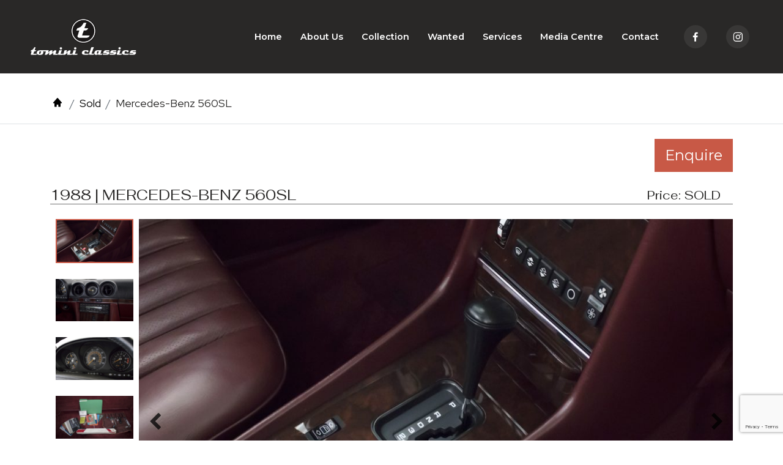

--- FILE ---
content_type: text/html; charset=UTF-8
request_url: https://tominiclassics.com/collections/23503/
body_size: 10199
content:
<!DOCTYPE html>
<html lang="en-US">

<head>
	<meta charset="UTF-8">
	<meta content="width=device-width, initial-scale=1.0" name="viewport">
	<link rel="profile" href="https://gmpg.org/xfn/11">
	<!-- Chrome, Firefox OS and Opera -->
	<meta name="theme-color" content="#D3303E">

	<!-- Windows Phone -->
	<meta name="msapplication-navbutton-color" content="#D3303E">

	<!-- iOS Safari -->
	<meta name="apple-mobile-web-app-status-bar-style" content="#D3303E">

	<!-- Favicons -->

	<!-- Font Awesome 4.7 -->
	<link href="https://maxcdn.bootstrapcdn.com/font-awesome/4.7.0/css/font-awesome.min.css" rel="stylesheet">
	<!-- Site Key--->
	<script src="https://www.google.com/recaptcha/api.js?render=6LcABpklAAAAAIB8KXQ15txOfOzRJSGeB2fgs2Gt"></script>
	<script>
	grecaptcha.ready(function() {
		grecaptcha.execute('6LcABpklAAAAAIB8KXQ15txOfOzRJSGeB2fgs2Gt', {
			action: 'validate_captcha'
		}).then(function(token) {
			var el = document.getElementById('recaptchaResponse');
			if (el != null) {
				var recaptchaResponse = document.getElementById('recaptchaResponse');
				recaptchaResponse.value = token;
			} 
			
		});
	});
	</script>
	<title>Mercedes-Benz 560SL &#8211; Tomini Classics</title>
<meta name='robots' content='max-image-preview:large' />
	<style>img:is([sizes="auto" i], [sizes^="auto," i]) { contain-intrinsic-size: 3000px 1500px }</style>
	<link rel='dns-prefetch' href='//cdnjs.cloudflare.com' />
<link rel='dns-prefetch' href='//www.googletagmanager.com' />
<link rel="alternate" type="application/rss+xml" title="Tomini Classics &raquo; Feed" href="https://tominiclassics.com/feed/" />
<link rel="alternate" type="application/rss+xml" title="Tomini Classics &raquo; Comments Feed" href="https://tominiclassics.com/comments/feed/" />
<script>
window._wpemojiSettings = {"baseUrl":"https:\/\/s.w.org\/images\/core\/emoji\/16.0.1\/72x72\/","ext":".png","svgUrl":"https:\/\/s.w.org\/images\/core\/emoji\/16.0.1\/svg\/","svgExt":".svg","source":{"concatemoji":"https:\/\/tominiclassics.com\/wp-includes\/js\/wp-emoji-release.min.js?ver=7e38f1acbfcecbbf9ddd5050df682d93"}};
/*! This file is auto-generated */
!function(s,n){var o,i,e;function c(e){try{var t={supportTests:e,timestamp:(new Date).valueOf()};sessionStorage.setItem(o,JSON.stringify(t))}catch(e){}}function p(e,t,n){e.clearRect(0,0,e.canvas.width,e.canvas.height),e.fillText(t,0,0);var t=new Uint32Array(e.getImageData(0,0,e.canvas.width,e.canvas.height).data),a=(e.clearRect(0,0,e.canvas.width,e.canvas.height),e.fillText(n,0,0),new Uint32Array(e.getImageData(0,0,e.canvas.width,e.canvas.height).data));return t.every(function(e,t){return e===a[t]})}function u(e,t){e.clearRect(0,0,e.canvas.width,e.canvas.height),e.fillText(t,0,0);for(var n=e.getImageData(16,16,1,1),a=0;a<n.data.length;a++)if(0!==n.data[a])return!1;return!0}function f(e,t,n,a){switch(t){case"flag":return n(e,"\ud83c\udff3\ufe0f\u200d\u26a7\ufe0f","\ud83c\udff3\ufe0f\u200b\u26a7\ufe0f")?!1:!n(e,"\ud83c\udde8\ud83c\uddf6","\ud83c\udde8\u200b\ud83c\uddf6")&&!n(e,"\ud83c\udff4\udb40\udc67\udb40\udc62\udb40\udc65\udb40\udc6e\udb40\udc67\udb40\udc7f","\ud83c\udff4\u200b\udb40\udc67\u200b\udb40\udc62\u200b\udb40\udc65\u200b\udb40\udc6e\u200b\udb40\udc67\u200b\udb40\udc7f");case"emoji":return!a(e,"\ud83e\udedf")}return!1}function g(e,t,n,a){var r="undefined"!=typeof WorkerGlobalScope&&self instanceof WorkerGlobalScope?new OffscreenCanvas(300,150):s.createElement("canvas"),o=r.getContext("2d",{willReadFrequently:!0}),i=(o.textBaseline="top",o.font="600 32px Arial",{});return e.forEach(function(e){i[e]=t(o,e,n,a)}),i}function t(e){var t=s.createElement("script");t.src=e,t.defer=!0,s.head.appendChild(t)}"undefined"!=typeof Promise&&(o="wpEmojiSettingsSupports",i=["flag","emoji"],n.supports={everything:!0,everythingExceptFlag:!0},e=new Promise(function(e){s.addEventListener("DOMContentLoaded",e,{once:!0})}),new Promise(function(t){var n=function(){try{var e=JSON.parse(sessionStorage.getItem(o));if("object"==typeof e&&"number"==typeof e.timestamp&&(new Date).valueOf()<e.timestamp+604800&&"object"==typeof e.supportTests)return e.supportTests}catch(e){}return null}();if(!n){if("undefined"!=typeof Worker&&"undefined"!=typeof OffscreenCanvas&&"undefined"!=typeof URL&&URL.createObjectURL&&"undefined"!=typeof Blob)try{var e="postMessage("+g.toString()+"("+[JSON.stringify(i),f.toString(),p.toString(),u.toString()].join(",")+"));",a=new Blob([e],{type:"text/javascript"}),r=new Worker(URL.createObjectURL(a),{name:"wpTestEmojiSupports"});return void(r.onmessage=function(e){c(n=e.data),r.terminate(),t(n)})}catch(e){}c(n=g(i,f,p,u))}t(n)}).then(function(e){for(var t in e)n.supports[t]=e[t],n.supports.everything=n.supports.everything&&n.supports[t],"flag"!==t&&(n.supports.everythingExceptFlag=n.supports.everythingExceptFlag&&n.supports[t]);n.supports.everythingExceptFlag=n.supports.everythingExceptFlag&&!n.supports.flag,n.DOMReady=!1,n.readyCallback=function(){n.DOMReady=!0}}).then(function(){return e}).then(function(){var e;n.supports.everything||(n.readyCallback(),(e=n.source||{}).concatemoji?t(e.concatemoji):e.wpemoji&&e.twemoji&&(t(e.twemoji),t(e.wpemoji)))}))}((window,document),window._wpemojiSettings);
</script>
<style id='wp-emoji-styles-inline-css'>

	img.wp-smiley, img.emoji {
		display: inline !important;
		border: none !important;
		box-shadow: none !important;
		height: 1em !important;
		width: 1em !important;
		margin: 0 0.07em !important;
		vertical-align: -0.1em !important;
		background: none !important;
		padding: 0 !important;
	}
</style>
<link rel='stylesheet' id='wp-block-library-css' href='https://tominiclassics.com/wp-includes/css/dist/block-library/style.min.css?ver=7e38f1acbfcecbbf9ddd5050df682d93' media='all' />
<style id='classic-theme-styles-inline-css'>
/*! This file is auto-generated */
.wp-block-button__link{color:#fff;background-color:#32373c;border-radius:9999px;box-shadow:none;text-decoration:none;padding:calc(.667em + 2px) calc(1.333em + 2px);font-size:1.125em}.wp-block-file__button{background:#32373c;color:#fff;text-decoration:none}
</style>
<style id='global-styles-inline-css'>
:root{--wp--preset--aspect-ratio--square: 1;--wp--preset--aspect-ratio--4-3: 4/3;--wp--preset--aspect-ratio--3-4: 3/4;--wp--preset--aspect-ratio--3-2: 3/2;--wp--preset--aspect-ratio--2-3: 2/3;--wp--preset--aspect-ratio--16-9: 16/9;--wp--preset--aspect-ratio--9-16: 9/16;--wp--preset--color--black: #000000;--wp--preset--color--cyan-bluish-gray: #abb8c3;--wp--preset--color--white: #ffffff;--wp--preset--color--pale-pink: #f78da7;--wp--preset--color--vivid-red: #cf2e2e;--wp--preset--color--luminous-vivid-orange: #ff6900;--wp--preset--color--luminous-vivid-amber: #fcb900;--wp--preset--color--light-green-cyan: #7bdcb5;--wp--preset--color--vivid-green-cyan: #00d084;--wp--preset--color--pale-cyan-blue: #8ed1fc;--wp--preset--color--vivid-cyan-blue: #0693e3;--wp--preset--color--vivid-purple: #9b51e0;--wp--preset--gradient--vivid-cyan-blue-to-vivid-purple: linear-gradient(135deg,rgba(6,147,227,1) 0%,rgb(155,81,224) 100%);--wp--preset--gradient--light-green-cyan-to-vivid-green-cyan: linear-gradient(135deg,rgb(122,220,180) 0%,rgb(0,208,130) 100%);--wp--preset--gradient--luminous-vivid-amber-to-luminous-vivid-orange: linear-gradient(135deg,rgba(252,185,0,1) 0%,rgba(255,105,0,1) 100%);--wp--preset--gradient--luminous-vivid-orange-to-vivid-red: linear-gradient(135deg,rgba(255,105,0,1) 0%,rgb(207,46,46) 100%);--wp--preset--gradient--very-light-gray-to-cyan-bluish-gray: linear-gradient(135deg,rgb(238,238,238) 0%,rgb(169,184,195) 100%);--wp--preset--gradient--cool-to-warm-spectrum: linear-gradient(135deg,rgb(74,234,220) 0%,rgb(151,120,209) 20%,rgb(207,42,186) 40%,rgb(238,44,130) 60%,rgb(251,105,98) 80%,rgb(254,248,76) 100%);--wp--preset--gradient--blush-light-purple: linear-gradient(135deg,rgb(255,206,236) 0%,rgb(152,150,240) 100%);--wp--preset--gradient--blush-bordeaux: linear-gradient(135deg,rgb(254,205,165) 0%,rgb(254,45,45) 50%,rgb(107,0,62) 100%);--wp--preset--gradient--luminous-dusk: linear-gradient(135deg,rgb(255,203,112) 0%,rgb(199,81,192) 50%,rgb(65,88,208) 100%);--wp--preset--gradient--pale-ocean: linear-gradient(135deg,rgb(255,245,203) 0%,rgb(182,227,212) 50%,rgb(51,167,181) 100%);--wp--preset--gradient--electric-grass: linear-gradient(135deg,rgb(202,248,128) 0%,rgb(113,206,126) 100%);--wp--preset--gradient--midnight: linear-gradient(135deg,rgb(2,3,129) 0%,rgb(40,116,252) 100%);--wp--preset--font-size--small: 13px;--wp--preset--font-size--medium: 20px;--wp--preset--font-size--large: 36px;--wp--preset--font-size--x-large: 42px;--wp--preset--spacing--20: 0.44rem;--wp--preset--spacing--30: 0.67rem;--wp--preset--spacing--40: 1rem;--wp--preset--spacing--50: 1.5rem;--wp--preset--spacing--60: 2.25rem;--wp--preset--spacing--70: 3.38rem;--wp--preset--spacing--80: 5.06rem;--wp--preset--shadow--natural: 6px 6px 9px rgba(0, 0, 0, 0.2);--wp--preset--shadow--deep: 12px 12px 50px rgba(0, 0, 0, 0.4);--wp--preset--shadow--sharp: 6px 6px 0px rgba(0, 0, 0, 0.2);--wp--preset--shadow--outlined: 6px 6px 0px -3px rgba(255, 255, 255, 1), 6px 6px rgba(0, 0, 0, 1);--wp--preset--shadow--crisp: 6px 6px 0px rgba(0, 0, 0, 1);}:where(.is-layout-flex){gap: 0.5em;}:where(.is-layout-grid){gap: 0.5em;}body .is-layout-flex{display: flex;}.is-layout-flex{flex-wrap: wrap;align-items: center;}.is-layout-flex > :is(*, div){margin: 0;}body .is-layout-grid{display: grid;}.is-layout-grid > :is(*, div){margin: 0;}:where(.wp-block-columns.is-layout-flex){gap: 2em;}:where(.wp-block-columns.is-layout-grid){gap: 2em;}:where(.wp-block-post-template.is-layout-flex){gap: 1.25em;}:where(.wp-block-post-template.is-layout-grid){gap: 1.25em;}.has-black-color{color: var(--wp--preset--color--black) !important;}.has-cyan-bluish-gray-color{color: var(--wp--preset--color--cyan-bluish-gray) !important;}.has-white-color{color: var(--wp--preset--color--white) !important;}.has-pale-pink-color{color: var(--wp--preset--color--pale-pink) !important;}.has-vivid-red-color{color: var(--wp--preset--color--vivid-red) !important;}.has-luminous-vivid-orange-color{color: var(--wp--preset--color--luminous-vivid-orange) !important;}.has-luminous-vivid-amber-color{color: var(--wp--preset--color--luminous-vivid-amber) !important;}.has-light-green-cyan-color{color: var(--wp--preset--color--light-green-cyan) !important;}.has-vivid-green-cyan-color{color: var(--wp--preset--color--vivid-green-cyan) !important;}.has-pale-cyan-blue-color{color: var(--wp--preset--color--pale-cyan-blue) !important;}.has-vivid-cyan-blue-color{color: var(--wp--preset--color--vivid-cyan-blue) !important;}.has-vivid-purple-color{color: var(--wp--preset--color--vivid-purple) !important;}.has-black-background-color{background-color: var(--wp--preset--color--black) !important;}.has-cyan-bluish-gray-background-color{background-color: var(--wp--preset--color--cyan-bluish-gray) !important;}.has-white-background-color{background-color: var(--wp--preset--color--white) !important;}.has-pale-pink-background-color{background-color: var(--wp--preset--color--pale-pink) !important;}.has-vivid-red-background-color{background-color: var(--wp--preset--color--vivid-red) !important;}.has-luminous-vivid-orange-background-color{background-color: var(--wp--preset--color--luminous-vivid-orange) !important;}.has-luminous-vivid-amber-background-color{background-color: var(--wp--preset--color--luminous-vivid-amber) !important;}.has-light-green-cyan-background-color{background-color: var(--wp--preset--color--light-green-cyan) !important;}.has-vivid-green-cyan-background-color{background-color: var(--wp--preset--color--vivid-green-cyan) !important;}.has-pale-cyan-blue-background-color{background-color: var(--wp--preset--color--pale-cyan-blue) !important;}.has-vivid-cyan-blue-background-color{background-color: var(--wp--preset--color--vivid-cyan-blue) !important;}.has-vivid-purple-background-color{background-color: var(--wp--preset--color--vivid-purple) !important;}.has-black-border-color{border-color: var(--wp--preset--color--black) !important;}.has-cyan-bluish-gray-border-color{border-color: var(--wp--preset--color--cyan-bluish-gray) !important;}.has-white-border-color{border-color: var(--wp--preset--color--white) !important;}.has-pale-pink-border-color{border-color: var(--wp--preset--color--pale-pink) !important;}.has-vivid-red-border-color{border-color: var(--wp--preset--color--vivid-red) !important;}.has-luminous-vivid-orange-border-color{border-color: var(--wp--preset--color--luminous-vivid-orange) !important;}.has-luminous-vivid-amber-border-color{border-color: var(--wp--preset--color--luminous-vivid-amber) !important;}.has-light-green-cyan-border-color{border-color: var(--wp--preset--color--light-green-cyan) !important;}.has-vivid-green-cyan-border-color{border-color: var(--wp--preset--color--vivid-green-cyan) !important;}.has-pale-cyan-blue-border-color{border-color: var(--wp--preset--color--pale-cyan-blue) !important;}.has-vivid-cyan-blue-border-color{border-color: var(--wp--preset--color--vivid-cyan-blue) !important;}.has-vivid-purple-border-color{border-color: var(--wp--preset--color--vivid-purple) !important;}.has-vivid-cyan-blue-to-vivid-purple-gradient-background{background: var(--wp--preset--gradient--vivid-cyan-blue-to-vivid-purple) !important;}.has-light-green-cyan-to-vivid-green-cyan-gradient-background{background: var(--wp--preset--gradient--light-green-cyan-to-vivid-green-cyan) !important;}.has-luminous-vivid-amber-to-luminous-vivid-orange-gradient-background{background: var(--wp--preset--gradient--luminous-vivid-amber-to-luminous-vivid-orange) !important;}.has-luminous-vivid-orange-to-vivid-red-gradient-background{background: var(--wp--preset--gradient--luminous-vivid-orange-to-vivid-red) !important;}.has-very-light-gray-to-cyan-bluish-gray-gradient-background{background: var(--wp--preset--gradient--very-light-gray-to-cyan-bluish-gray) !important;}.has-cool-to-warm-spectrum-gradient-background{background: var(--wp--preset--gradient--cool-to-warm-spectrum) !important;}.has-blush-light-purple-gradient-background{background: var(--wp--preset--gradient--blush-light-purple) !important;}.has-blush-bordeaux-gradient-background{background: var(--wp--preset--gradient--blush-bordeaux) !important;}.has-luminous-dusk-gradient-background{background: var(--wp--preset--gradient--luminous-dusk) !important;}.has-pale-ocean-gradient-background{background: var(--wp--preset--gradient--pale-ocean) !important;}.has-electric-grass-gradient-background{background: var(--wp--preset--gradient--electric-grass) !important;}.has-midnight-gradient-background{background: var(--wp--preset--gradient--midnight) !important;}.has-small-font-size{font-size: var(--wp--preset--font-size--small) !important;}.has-medium-font-size{font-size: var(--wp--preset--font-size--medium) !important;}.has-large-font-size{font-size: var(--wp--preset--font-size--large) !important;}.has-x-large-font-size{font-size: var(--wp--preset--font-size--x-large) !important;}
:where(.wp-block-post-template.is-layout-flex){gap: 1.25em;}:where(.wp-block-post-template.is-layout-grid){gap: 1.25em;}
:where(.wp-block-columns.is-layout-flex){gap: 2em;}:where(.wp-block-columns.is-layout-grid){gap: 2em;}
:root :where(.wp-block-pullquote){font-size: 1.5em;line-height: 1.6;}
</style>
<link rel='stylesheet' id='catch-infinite-scroll-css' href='https://tominiclassics.com/wp-content/plugins/catch-infinite-scroll/public/css/catch-infinite-scroll-public.css?ver=2.0.4' media='all' />
<link rel='stylesheet' id='contactform-css' href='https://tominiclassics.com/wp-content/plugins/contactforms/assets/css/contact.css?ver=1769594420' media='all' />
<link rel='stylesheet' id='animate-css' href='https://tominiclassics.com/wp-content/themes/tomini/assets/lib/animate.css/animate.min.css?ver=1769594420' media='all' />
<link rel='stylesheet' id='bootstrap-css' href='https://tominiclassics.com/wp-content/themes/tomini/assets/lib/bootstrap/css/bootstrap.min.css?ver=1769594420' media='all' />
<link rel='stylesheet' id='bootstrap-icons-css' href='https://tominiclassics.com/wp-content/themes/tomini/assets/lib/bootstrap-icons/bootstrap-icons.css?ver=1769594420' media='all' />
<link rel='stylesheet' id='boxicons-css' href='https://tominiclassics.com/wp-content/themes/tomini/assets/lib/boxicons/css/boxicons.min.css?ver=1769594420' media='all' />
<link rel='stylesheet' id='aos-css' href='https://tominiclassics.com/wp-content/themes/tomini/assets/lib/aos/aos.css?ver=1769594420' media='all' />
<link rel='stylesheet' id='style-css' href='https://tominiclassics.com/wp-content/themes/tomini/assets/css/style.min.css?ver=1769594420' media='all' />
<link rel='stylesheet' id='slick-css' href='https://cdnjs.cloudflare.com/ajax/libs/slick-carousel/1.5.9/slick.min.css?ver=1769594420' media='all' />
<link rel='stylesheet' id='slick-theme-css' href='https://cdnjs.cloudflare.com/ajax/libs/slick-carousel/1.5.9/slick-theme.min.css?ver=1769594420' media='all' />
<link rel='stylesheet' id='listing-css' href='https://tominiclassics.com/wp-content/themes/tomini/assets/css/listing.min.css?ver=1769594420' media='all' />
<link rel='stylesheet' id='listing-details-css' href='https://tominiclassics.com/wp-content/themes/tomini/assets/css/listing-type.min.css?ver=1769594420' media='all' />
<link rel='stylesheet' id='responsive-css' href='https://tominiclassics.com/wp-content/themes/tomini/assets/css/responsive.css?ver=1769594420' media='all' />
<link rel='stylesheet' id='tomini-style-css' href='https://tominiclassics.com/wp-content/themes/tomini/style.css?ver=1769594420' media='all' />

<!-- Google tag (gtag.js) snippet added by Site Kit -->
<!-- Google Analytics snippet added by Site Kit -->
<script src="https://www.googletagmanager.com/gtag/js?id=G-2PJHBVTLVE" id="google_gtagjs-js" async></script>
<script id="google_gtagjs-js-after">
window.dataLayer = window.dataLayer || [];function gtag(){dataLayer.push(arguments);}
gtag("set","linker",{"domains":["tominiclassics.com"]});
gtag("js", new Date());
gtag("set", "developer_id.dZTNiMT", true);
gtag("config", "G-2PJHBVTLVE");
</script>
<link rel="https://api.w.org/" href="https://tominiclassics.com/wp-json/" /><link rel="alternate" title="JSON" type="application/json" href="https://tominiclassics.com/wp-json/wp/v2/collections/23503" /><link rel="canonical" href="https://tominiclassics.com/collections/23503" />
<link rel="alternate" title="oEmbed (JSON)" type="application/json+oembed" href="https://tominiclassics.com/wp-json/oembed/1.0/embed?url=https%3A%2F%2Ftominiclassics.com%2Fcollections%2F23503" />
<link rel="alternate" title="oEmbed (XML)" type="text/xml+oembed" href="https://tominiclassics.com/wp-json/oembed/1.0/embed?url=https%3A%2F%2Ftominiclassics.com%2Fcollections%2F23503&#038;format=xml" />
<meta name="generator" content="Site Kit by Google 1.167.0" /><link rel="icon" href="https://tominiclassics.com/wp-content/uploads/2022/01/tomini-logo-t16x16.png" sizes="32x32" />
<link rel="icon" href="https://tominiclassics.com/wp-content/uploads/2022/01/tomini-logo-t16x16.png" sizes="192x192" />
<link rel="apple-touch-icon" href="https://tominiclassics.com/wp-content/uploads/2022/01/tomini-logo-t16x16.png" />
<meta name="msapplication-TileImage" content="https://tominiclassics.com/wp-content/uploads/2022/01/tomini-logo-t16x16.png" />
</head>

<body data-rsssl=1>
	<!-- <div class="cursor"></div>
	<div class="cursor-follower"></div> -->

	<!-- ======= Header ======= -->
	<header id="header" class="fixed-top">
		<div class="container-fluid d-flex align-items-center justify-content-between pad_gap">
			<a href="https://tominiclassics.com" class="logo">
				<!-- <img src="" alt="" class="img-fluid"> -->
				<img src="https://tominiclassics.com/wp-content/themes/tomini/assets/img/logo.png" alt="" class="img-fluid">
			</a>

			<!-- Desktop Menu -->
			<nav id="navbar" class="navbar">
				
				<ul id="primary-menu" class="main_menu"><li id="menu-item-214" class="menu-item menu-item-type-post_type menu-item-object-page menu-item-home menu-item-214"><a href="https://tominiclassics.com/">Home</a></li>
<li id="menu-item-219" class="menu-item menu-item-type-post_type menu-item-object-page menu-item-219"><a href="https://tominiclassics.com/about-us/">About Us</a></li>
<li id="menu-item-455" class="menu-item menu-item-type-taxonomy menu-item-object-category_collections menu-item-455"><a href="https://tominiclassics.com/category_collections/collection/">Collection</a></li>
<li id="menu-item-320" class="menu-item menu-item-type-taxonomy menu-item-object-category_collections menu-item-320"><a href="https://tominiclassics.com/category_collections/wanted/">Wanted</a></li>
<li id="menu-item-217" class="menu-item menu-item-type-post_type menu-item-object-page menu-item-217"><a href="https://tominiclassics.com/services/">Services</a></li>
<li id="menu-item-215" class="menu-item menu-item-type-post_type menu-item-object-page current_page_parent menu-item-215"><a href="https://tominiclassics.com/media-center/">Media Centre</a></li>
<li id="menu-item-216" class="menu-item menu-item-type-post_type menu-item-object-page menu-item-216"><a href="https://tominiclassics.com/contact-us/">Contact</a></li>
</ul>
				<!-- social icons -->
				<div class="social_link">
					<ul>
												<li><a href="https://www.facebook.com/tominiclassics/" target="_blank">
						<i class='bx bxl-facebook'></i>
						</a></li>
							
												<li><a href="https://www.instagram.com/tomini.classics/" target="_blank">
						<i class='bx bxl-instagram'></i>
						</a></li>
											
					</ul>
				</div>
				<i class="bx bx-menu-alt-left mobile-nav-toggle"></i>
			</nav>
			<!-- .navbar -->

		</div>
	</header>
	<!-- End Header -->
<!-- =========================== BREADCRUMB SECTION =========================== -->

<div class="page-hierarchy border-bottom">
    <div class="container">
        <nav aria-label="breadcrumb">
            <!-- //Breadcrumb -->
            <ol id="breadcrumb-ul" class="breadcrumb"><li class="breadcrumb-item"><a class="bread-link bread-home" href="https://tominiclassics.com" title="Home"><i class="bx bxs-home"></i></a></li><li class="item-cat breadcrumb-item item-custom-post-type-collections"><a class="bread-cat bread-custom-post-type-collections" href="https://tominiclassics.com/category_collections/sold/" title="Sold">Sold</a></li><li class="breadcrumb-item active item-23503">Mercedes-Benz 560SL</li></ol>        </nav>
    </div>
</div>

<!-- ========================================================================== -->

<!-- =========================== PRODUCT TITLE AND CURRENCY CONVERTER  =========================== -->


<div class="container">
    <div class="d-flex justify-content-end book_app_wrp">
       <a class="btn btn-appointment w-auto my-4" type="button" href="https://tominiclassics.com/contact-us//?id=23503">Enquire</a>
        <!-- <form action="https://tominiclassics.com/contact-us/" method="post">
        <input  style="display:none" type="text" name="data" placeholder="Enter data" value="Mercedes-Benz 560SL">
        <button type="submit" name="submit" class="btn btn-appointment w-auto my-4">Enquire</button> -->
    </form>

    </div>
    <div class="slide_flex">
        <h4>1988 | Mercedes-Benz 560SL</h4>
        <div class="amount_converter">
                        <input type="hidden" name="actual_product_price" value="SOLD"
                id="actual_product_price">
            <h5>Price: 
				<span id="product_price">
                    SOLD				</span> 
                
			</h5>
                
                                </div>
    </div>
</div>

<!-- ========================================================================== -->

<!-- =========================== PRODUCT SLIDER  =========================== -->

<div class="container display detalis_slider my-4">
    <div class="slider slider-nav">
                <div class="thumbs">
            <img src="https://tominiclassics.com/wp-content/uploads/2023/03/MER-042-14-1024x563.jpg" class="img-fluid" />
        </div>
                <div class="thumbs">
            <img src="https://tominiclassics.com/wp-content/uploads/2023/03/MER-042-13-1024x563.jpg" class="img-fluid" />
        </div>
                <div class="thumbs">
            <img src="https://tominiclassics.com/wp-content/uploads/2023/03/MER-042-12-1024x563.jpg" class="img-fluid" />
        </div>
                <div class="thumbs">
            <img src="https://tominiclassics.com/wp-content/uploads/2023/03/MER-042-11-1024x563.jpg" class="img-fluid" />
        </div>
                <div class="thumbs">
            <img src="https://tominiclassics.com/wp-content/uploads/2023/03/MER-042-10-1024x563.jpg" class="img-fluid" />
        </div>
                <div class="thumbs">
            <img src="https://tominiclassics.com/wp-content/uploads/2023/03/MER-042-09-1024x563.jpg" class="img-fluid" />
        </div>
                <div class="thumbs">
            <img src="https://tominiclassics.com/wp-content/uploads/2023/03/MER-042-08-1024x563.jpg" class="img-fluid" />
        </div>
                <div class="thumbs">
            <img src="https://tominiclassics.com/wp-content/uploads/2023/03/MER-042-07-1024x563.jpg" class="img-fluid" />
        </div>
                <div class="thumbs">
            <img src="https://tominiclassics.com/wp-content/uploads/2023/03/MER-042-06-1024x563.jpg" class="img-fluid" />
        </div>
                <div class="thumbs">
            <img src="https://tominiclassics.com/wp-content/uploads/2023/03/MER-042-05-1024x563.jpg" class="img-fluid" />
        </div>
                <div class="thumbs">
            <img src="https://tominiclassics.com/wp-content/uploads/2023/03/MER-042-04-1024x563.jpg" class="img-fluid" />
        </div>
                <div class="thumbs">
            <img src="https://tominiclassics.com/wp-content/uploads/2023/03/MER-042-02-1024x563.jpg" class="img-fluid" />
        </div>
                <div class="thumbs">
            <img src="https://tominiclassics.com/wp-content/uploads/2023/03/MER-042-01-1024x563.jpg" class="img-fluid" />
        </div>
                <div class="thumbs">
            <img src="https://tominiclassics.com/wp-content/uploads/2023/03/MER-042-00-1024x563.jpg" class="img-fluid" />
        </div>
        
    </div>

    <div class="slider slider-for">
        
				<div class="display_big">
					<img src="https://tominiclassics.com/wp-content/uploads/2023/03/MER-042-14-1024x563.jpg" class="img-fluid" />
				</div>
        
				<div class="display_big">
					<img src="https://tominiclassics.com/wp-content/uploads/2023/03/MER-042-13-1024x563.jpg" class="img-fluid" />
				</div>
        
				<div class="display_big">
					<img src="https://tominiclassics.com/wp-content/uploads/2023/03/MER-042-12-1024x563.jpg" class="img-fluid" />
				</div>
        
				<div class="display_big">
					<img src="https://tominiclassics.com/wp-content/uploads/2023/03/MER-042-11-1024x563.jpg" class="img-fluid" />
				</div>
        
				<div class="display_big">
					<img src="https://tominiclassics.com/wp-content/uploads/2023/03/MER-042-10-1024x563.jpg" class="img-fluid" />
				</div>
        
				<div class="display_big">
					<img src="https://tominiclassics.com/wp-content/uploads/2023/03/MER-042-09-1024x563.jpg" class="img-fluid" />
				</div>
        
				<div class="display_big">
					<img src="https://tominiclassics.com/wp-content/uploads/2023/03/MER-042-08-1024x563.jpg" class="img-fluid" />
				</div>
        
				<div class="display_big">
					<img src="https://tominiclassics.com/wp-content/uploads/2023/03/MER-042-07-1024x563.jpg" class="img-fluid" />
				</div>
        
				<div class="display_big">
					<img src="https://tominiclassics.com/wp-content/uploads/2023/03/MER-042-06-1024x563.jpg" class="img-fluid" />
				</div>
        
				<div class="display_big">
					<img src="https://tominiclassics.com/wp-content/uploads/2023/03/MER-042-05-1024x563.jpg" class="img-fluid" />
				</div>
        
				<div class="display_big">
					<img src="https://tominiclassics.com/wp-content/uploads/2023/03/MER-042-04-1024x563.jpg" class="img-fluid" />
				</div>
        
				<div class="display_big">
					<img src="https://tominiclassics.com/wp-content/uploads/2023/03/MER-042-02-1024x563.jpg" class="img-fluid" />
				</div>
        
				<div class="display_big">
					<img src="https://tominiclassics.com/wp-content/uploads/2023/03/MER-042-01-1024x563.jpg" class="img-fluid" />
				</div>
        
				<div class="display_big">
					<img src="https://tominiclassics.com/wp-content/uploads/2023/03/MER-042-00-1024x563.jpg" class="img-fluid" />
				</div>
        
    </div>
</div>

<!-- ========================================================================== -->

<!-- =========================== PRODUCT DETAIL =========================== -->

<div class="info">
    <div class="container">
        <div class="row">
            <div class="col-lg-4">
                <div class="details_box">
                    <div class="detail_head">
                        <h4>Details</h4>
                    </div>

                    <div class="details_stock">
												<div class="details_line">
                            <h5>Stock No</h5>
                            <h5>MER-042</h5>
                        </div>
												                        <div class="details_line">
                            <h5>Year</h5>
                            <h5>1988</h5>
                        </div>
												                        <div class="details_line">
                            <h5>Body</h5>
                            <h5>CONVERTIBLE</h5>
                        </div>
												                        <div class="details_line">
                            <h5>Engine</h5>
                            <h5>5,547CC V8</h5>
                        </div>
												                        <div class="details_line">
                            <h5>Exterior</h5>
                            <h5>GOLD</h5>
                        </div>
												                        <div class="details_line">
                            <h5>Interior</h5>
                            <h5>RED</h5>
                        </div>
												                        <div class="details_line">
                            <h5>Mileage</h5>
                            <h5>19,000 MILES</h5>
                        </div>
												                        <div class="details_line">
                            <h5>Transmission</h5>
                            <h5>AUTOMATIC</h5>
                        </div>
												                        <div class="details_line">
                            <h5>Location</h5>
                            <h5>SOLD</h5>
                        </div>
												                        <div class="details_line">
                            <h5>Designed By </h5>
                            <h5>FRIEDRICH GEIGER</h5>
                        </div>
						                    </div>
                </div>
            </div>

            <div class="col-lg-8">
                <div class="content_info" data-aos="zoom-in" data-aos-easing="ease-in-out" data-aos-duration="800">
                    <p>Even by the high standards of Mercedes-Benz automobiles, the R107SL was something truly special. How else can you describe a two-seat convertible that managed a staggering production run of nearly 20 years from 1971 to 1989, while remaining virtually unchanged throughout?</p>
<p>It’s not hard to see why, either. The SL still stops traffic today with its gorgeous, sensual curves, penned by the famous Friedrich Geiger – you know his other masterwork, the sublime 300SL Gullwing. Under the hood, it was no slouch either, with engines ranging from a 2.8-litre straight six all the way up to the mighty 227bhp 5.6-litre V8. Best sampled with an automatic gearbox, the lovely SL bought European-style grand touring to an immense global audience: more than 300,000 units were sold over the R107’s production run, second only to the famous G-Class offroader.</p>
<p>1986 was the first year of that famed 5.6-litre V8 – and though it was no lightweight, the big burly bent-eight could effortlessly push this convertible to a top speed of 225kph. Standard equipment included a driver’s airbag, ABS brakes and a limited slip differential to help the fast SL put its power down to the bitumen.</p>
<p>With just 19,000 verified miles on the clock, this stunning SL will remain a treasure for decades to come. Good taste and style, after all, never go out of fashion</p>
                </div>
            </div>
        </div>

        
		


        <div class="row my-4">
            <div class="col-lg-12">
                <button class="btn btn-primary w-auto backBtn" type="button" onclick="history.back()"> Back</button>
            </div>
        </div>
	</div>
</div>
	

<!-- ========================================================================== -->

<!-- =========================== OTHER CARS  =========================== -->

  <div class="gallery mb-5">
            <div class="container collection">
                <div class="row"><h1><span>You</span> may also like</h1><div class="col-lg-3"><div class="gallery_list"><a href="https://tominiclassics.com/collections/31517"><img src="https://tominiclassics.com/wp-content/uploads/2025/10/MER-073-TN-381x210.jpg" class="img-fluid"/></a><div class="head_gallery"><h3>Mercedes-AMG ONE</h3><h3>2025</h3></div></div></div><div class="col-lg-3"><div class="gallery_list"><a href="https://tominiclassics.com/collections/30344"><img src="https://tominiclassics.com/wp-content/uploads/2025/04/MER-080-TN-381x210.jpg" class="img-fluid"/></a><div class="head_gallery"><h3>Mercedes-Benz AMG GT Black Series</h3><h3>2021</h3></div></div></div><div class="col-lg-3"><div class="gallery_list"><a href="https://tominiclassics.com/collections/30421"><img src="https://tominiclassics.com/wp-content/uploads/2017/05/MER-079-TN-381x210.jpg" class="img-fluid"/></a><div class="head_gallery"><h3>Mercedes-Benz Maybach S650 Cabriolet</h3><h3>2017</h3></div></div></div><div class="col-lg-3"><div class="gallery_list"><a href="https://tominiclassics.com/collections/29265"><img src="https://tominiclassics.com/wp-content/uploads/2002/07/MER-072-TNb-381x210.jpg" class="img-fluid"/></a><div class="head_gallery"><h3>Mercedes-Benz G320 SWB</h3><h3>2001</h3></div></div></div></div></div></div>
<!-- ========================================================================== -->

<footer>
    
    <section class="footOpt" data-aos="fade" data-aos-easing="ease-in-out" data-aos-duration="600">
        <div class="container">
            <div class="row">
                <div class="col-lg-3 text-center col-12 order-lg-1 order-1 tominiInfo">
                    <div class="foot_logo_sec foot_sec">
                        <div class="logoWrp mb-4">
                            <img src=""
                                class="img-fluid" />
                        </div>
                        <p> We welcome you to Tomini Classics, Dubai’s finest selection of post-war European sportscars. Originally conceived as our Chairman’s private collection, our stock ranges from midcentury automotive legends to the classics of the new millennium, along with many exciting automobilia items, and cherished timepieces of all eras.</p>
                    </div>
                </div>
                <div class="col-lg-3 col-12 order-lg-2 order-2 ">
                    <div class="foot_menu_link foot_sec">
                        <h4 class="label">Links</h4>
                        <ul id="footer-menu" class="links"><li id="menu-item-221" class="menu-item menu-item-type-post_type menu-item-object-page menu-item-home menu-item-221"><a href="https://tominiclassics.com/">Home</a></li>
<li id="menu-item-226" class="menu-item menu-item-type-post_type menu-item-object-page menu-item-226"><a href="https://tominiclassics.com/about-us/">About Us</a></li>
<li id="menu-item-456" class="menu-item menu-item-type-taxonomy menu-item-object-category_collections menu-item-456"><a href="https://tominiclassics.com/category_collections/collection/">Collection</a></li>
<li id="menu-item-319" class="menu-item menu-item-type-taxonomy menu-item-object-category_collections menu-item-319"><a href="https://tominiclassics.com/category_collections/wanted/">Wanted</a></li>
<li id="menu-item-27226" class="menu-item menu-item-type-post_type menu-item-object-page menu-item-27226"><a href="https://tominiclassics.com/faqs/">FAQs</a></li>
<li id="menu-item-224" class="menu-item menu-item-type-post_type menu-item-object-page menu-item-224"><a href="https://tominiclassics.com/services/">Services</a></li>
<li id="menu-item-222" class="menu-item menu-item-type-post_type menu-item-object-page current_page_parent menu-item-222"><a href="https://tominiclassics.com/media-center/">Media Centre</a></li>
<li id="menu-item-228" class="menu-item menu-item-type-custom menu-item-object-custom menu-item-228"><a href="https://tominigroup.com/work-with-us/">Careers</a></li>
<li id="menu-item-223" class="menu-item menu-item-type-post_type menu-item-object-page menu-item-223"><a href="https://tominiclassics.com/contact-us/">Contact</a></li>
</ul>                    </div>
                </div>


                <div class="col-lg-3 col-12 order-lg-3 order-4">
                    <div class="contact_details foot_sec">
                        <h4 class="label">Contact</h4>
                        <ul class="contact">
                            <li>
                                <i class='bx bx-phone'></i> <span> <a
                                        href="tel: 043062032">
                                        +971 4 306 2032 </a>
                                </span>
                            </li>
                            <li>
                                <i class='bx bx-envelope'></i> <span> <a
                                        href="mailto: contact@tominiclassics.com">
                                        contact@tominiclassics.com </a> </span>
                            </li>
                            <li>
                                <i class='bx bx-map'></i>
                                <div>
                                    <span> Tomini Classics,<br/>Tomini Building<br/>Umm Suqeim Road<br/>Al Barsha 2<br/>PO Box 172700<br/>Dubai, UAE</span>
                                    <div class="foot_icons">
                                                                                <a href="https://www.facebook.com/tominiclassics/"
                                            target="_blank" class="btn btn-secondary" type="button">
                                            <i class='bx bxl-facebook'></i>
                                        </a>
                                                                                                                        <a href="https://www.instagram.com/tomini.classics/"
                                            target="_blank" class="btn btn-secondary" type="button">
                                            <i class='bx bxl-instagram'></i>
                                        </a>
                                                                            </div>
                                </div>
                            </li>

                        </ul>
                    </div>
                </div>
                <div class="col-lg-3 col-12 order-lg-4 order-md-4 order-3">
                    <div class="location_foot foot_sec">
                        <h4 class="label">Location</h4>
                        <p>Business Hours:</p>
                        <p> 9 am - 5 pm, Mon - Fri. <br/>Appointments highly recommended.<br/><br/> Enthusiasts welcome everyday, 9am-10pm.</p>
                        <div id="locmap" class="location_map">
                            <iframe
                                src="https://www.google.com/maps/embed?pb=!1m14!1m8!1m3!1d14451.06639539576!2d55.220353!3d25.109761!3m2!1i1024!2i768!4f13.1!3m3!1m2!1s0x0%3A0x8e83646795f0d734!2sTomini%20Group!5e0!3m2!1sen!2sae!4v1642681126714!5m2!1sen!2sae"
                                width="600" height="200" style="border:0;" allowfullscreen="" loading="lazy"></iframe>
                        </div>
                    </div>
                </div>
            </div>
        </div>
    </section>
    <section class="cpyrt">
        <div class="row">
            <div class="col-md-12 p-0">
                <p>
                    &copy; Copyright 2026 - Tomini Classics - All Rights Reserved.                </p>
            </div>
        </div>
    </section>
</footer>

<a href="#" class="back-to-top d-flex align-items-center justify-content-center"><i
        class="bi bi-arrow-up-short"></i></a>

<script type="speculationrules">
{"prefetch":[{"source":"document","where":{"and":[{"href_matches":"\/*"},{"not":{"href_matches":["\/wp-*.php","\/wp-admin\/*","\/wp-content\/uploads\/*","\/wp-content\/*","\/wp-content\/plugins\/*","\/wp-content\/themes\/tomini\/*","\/*\\?(.+)"]}},{"not":{"selector_matches":"a[rel~=\"nofollow\"]"}},{"not":{"selector_matches":".no-prefetch, .no-prefetch a"}}]},"eagerness":"conservative"}]}
</script>
<script src="https://tominiclassics.com/wp-content/plugins/contactforms/assets/js/jquery-1.11.0.min.js?ver=1769594420" id="jquerycore-js"></script>
<script src="https://tominiclassics.com/wp-content/plugins/contactforms/assets/js/jquery.validate.min.js?ver=1769594420" id="validateforms-js"></script>
<script src="https://tominiclassics.com/wp-content/plugins/contactforms/assets/js/additional-methods.js?ver=1769594420" id="additional-methods-js"></script>
<script id="contactform-js-extra">
var plugin_ajax_object = {"ajax_url":"https:\/\/tominiclassics.com\/wp-admin\/admin-ajax.php","security":"c34286bb0d"};
</script>
<script src="https://tominiclassics.com/wp-content/plugins/contactforms/assets/js/contactform.js?ver=1769594420" id="contactform-js"></script>
<script src="https://tominiclassics.com/wp-content/themes/tomini/assets/js/jquery-1.11.0.min.js?ver=1769594420" id="jquery-1.11.0-js"></script>
<script src="https://tominiclassics.com/wp-content/themes/tomini/assets/lib/bootstrap/js/bootstrap.bundle.min.js?ver=1769594420" id="bootstrap-bundle-js"></script>
<script src="https://tominiclassics.com/wp-content/themes/tomini/assets/lib/aos/aos.js?ver=1769594420" id="aos-js"></script>
<script src="https://tominiclassics.com/wp-content/themes/tomini/assets/lib/waypoints/noframework.waypoints.js?ver=1769594420" id="noframework-waypoints-js"></script>
<script src="https://cdnjs.cloudflare.com/ajax/libs/slick-carousel/1.5.9/slick.min.js?ver=1769594420" id="slick-carousel-js"></script>
<script src="https://tominiclassics.com/wp-content/themes/tomini/assets/js/sliders.js?ver=1769594420" id="sliders-js"></script>
<script src="https://tominiclassics.com/wp-content/themes/tomini/assets/lib/greensock/TweenMax.min.js?ver=1769594420" id="TweenMax-js"></script>
<script src="https://tominiclassics.com/wp-content/themes/tomini/assets/lib/greensock/ScrollMagic.min.js?ver=1769594420" id="ScrollMagic-js"></script>
<script src="https://tominiclassics.com/wp-content/themes/tomini/assets/lib/greensock/animation.gsap.js?ver=1769594420" id="animation-gsap-js"></script>
<script src="https://tominiclassics.com/wp-content/themes/tomini/assets/lib/greensock/debug.addIndicators.min.js?ver=1769594420" id="debug-debug-addIndicators-js"></script>
<script src="https://tominiclassics.com/wp-content/themes/tomini/assets/js/tween_animate.js?ver=1769594420" id="tween-animate-js"></script>
<script src="https://tominiclassics.com/wp-content/themes/tomini/assets/js/main.js?ver=1769594420" id="main-js"></script>
<script src="https://tominiclassics.com/wp-content/themes/tomini/js/theme.min.js?ver=1.0.0.1681201759" id="tomini-script-js"></script>
<script id="load-more-js-extra">
var load_more = {"ajaxurl":"https:\/\/tominiclassics.com\/wp-admin\/admin-ajax.php","posts":"{\"p\":23503,\"page\":0,\"post_type\":\"collections\",\"error\":\"\",\"m\":\"\",\"post_parent\":\"\",\"subpost\":\"\",\"subpost_id\":\"\",\"attachment\":\"\",\"attachment_id\":0,\"name\":\"\",\"pagename\":\"\",\"page_id\":0,\"second\":\"\",\"minute\":\"\",\"hour\":\"\",\"day\":0,\"monthnum\":0,\"year\":0,\"w\":0,\"category_name\":\"\",\"tag\":\"\",\"cat\":\"\",\"tag_id\":\"\",\"author\":\"\",\"author_name\":\"\",\"feed\":\"\",\"tb\":\"\",\"paged\":0,\"meta_key\":\"\",\"meta_value\":\"\",\"preview\":\"\",\"s\":\"\",\"sentence\":\"\",\"title\":\"\",\"fields\":\"all\",\"menu_order\":\"\",\"embed\":\"\",\"category__in\":[],\"category__not_in\":[],\"category__and\":[],\"post__in\":[],\"post__not_in\":[],\"post_name__in\":[],\"tag__in\":[],\"tag__not_in\":[],\"tag__and\":[],\"tag_slug__in\":[],\"tag_slug__and\":[],\"post_parent__in\":[],\"post_parent__not_in\":[],\"author__in\":[],\"author__not_in\":[],\"search_columns\":[],\"ignore_sticky_posts\":false,\"suppress_filters\":false,\"cache_results\":true,\"update_post_term_cache\":true,\"update_menu_item_cache\":false,\"lazy_load_term_meta\":true,\"update_post_meta_cache\":true,\"posts_per_page\":8,\"nopaging\":false,\"comments_per_page\":\"50\",\"no_found_rows\":false,\"order\":\"DESC\"}","current_page":"1","max_page":"0","nonce":"314cfd5319"};
</script>
<script src="https://tominiclassics.com/wp-content/themes/tomini/js/myloadmore.js?ver=1769594420" id="load-more-js"></script>
<script>
// $(function() {

//     var $window = $(window); //Window object

//     var scrollTime = 0.4; //Scroll time
//     var scrollDistance =
//         170; //Distance. Use smaller value for shorter scroll and greater value for longer scroll

//     $window.on("mousewheel DOMMouseScroll", function(event) {

//         event.preventDefault();

//         var delta = event.originalEvent.wheelDelta / 120 || -event.originalEvent.detail / 3;
//         var scrollTop = $window.scrollTop();
//         var finalScroll = scrollTop - parseInt(delta * scrollDistance);

//         TweenMax.to($window, scrollTime, {
//             scrollTo: {
//                 y: finalScroll,
//                 autoKill: true
//             },
//             ease: Power1
//                 .easeOut, //For more easing functions see https://api.greensock.com/js/com/greensock/easing/package-detail.html
//             autoKill: true,
//             overwrite: 5
//         });

//     });

// });

</script>


</body>

</html>

--- FILE ---
content_type: text/html; charset=utf-8
request_url: https://www.google.com/recaptcha/api2/anchor?ar=1&k=6LcABpklAAAAAIB8KXQ15txOfOzRJSGeB2fgs2Gt&co=aHR0cHM6Ly90b21pbmljbGFzc2ljcy5jb206NDQz&hl=en&v=N67nZn4AqZkNcbeMu4prBgzg&size=invisible&anchor-ms=20000&execute-ms=30000&cb=2trrti12xucn
body_size: 48600
content:
<!DOCTYPE HTML><html dir="ltr" lang="en"><head><meta http-equiv="Content-Type" content="text/html; charset=UTF-8">
<meta http-equiv="X-UA-Compatible" content="IE=edge">
<title>reCAPTCHA</title>
<style type="text/css">
/* cyrillic-ext */
@font-face {
  font-family: 'Roboto';
  font-style: normal;
  font-weight: 400;
  font-stretch: 100%;
  src: url(//fonts.gstatic.com/s/roboto/v48/KFO7CnqEu92Fr1ME7kSn66aGLdTylUAMa3GUBHMdazTgWw.woff2) format('woff2');
  unicode-range: U+0460-052F, U+1C80-1C8A, U+20B4, U+2DE0-2DFF, U+A640-A69F, U+FE2E-FE2F;
}
/* cyrillic */
@font-face {
  font-family: 'Roboto';
  font-style: normal;
  font-weight: 400;
  font-stretch: 100%;
  src: url(//fonts.gstatic.com/s/roboto/v48/KFO7CnqEu92Fr1ME7kSn66aGLdTylUAMa3iUBHMdazTgWw.woff2) format('woff2');
  unicode-range: U+0301, U+0400-045F, U+0490-0491, U+04B0-04B1, U+2116;
}
/* greek-ext */
@font-face {
  font-family: 'Roboto';
  font-style: normal;
  font-weight: 400;
  font-stretch: 100%;
  src: url(//fonts.gstatic.com/s/roboto/v48/KFO7CnqEu92Fr1ME7kSn66aGLdTylUAMa3CUBHMdazTgWw.woff2) format('woff2');
  unicode-range: U+1F00-1FFF;
}
/* greek */
@font-face {
  font-family: 'Roboto';
  font-style: normal;
  font-weight: 400;
  font-stretch: 100%;
  src: url(//fonts.gstatic.com/s/roboto/v48/KFO7CnqEu92Fr1ME7kSn66aGLdTylUAMa3-UBHMdazTgWw.woff2) format('woff2');
  unicode-range: U+0370-0377, U+037A-037F, U+0384-038A, U+038C, U+038E-03A1, U+03A3-03FF;
}
/* math */
@font-face {
  font-family: 'Roboto';
  font-style: normal;
  font-weight: 400;
  font-stretch: 100%;
  src: url(//fonts.gstatic.com/s/roboto/v48/KFO7CnqEu92Fr1ME7kSn66aGLdTylUAMawCUBHMdazTgWw.woff2) format('woff2');
  unicode-range: U+0302-0303, U+0305, U+0307-0308, U+0310, U+0312, U+0315, U+031A, U+0326-0327, U+032C, U+032F-0330, U+0332-0333, U+0338, U+033A, U+0346, U+034D, U+0391-03A1, U+03A3-03A9, U+03B1-03C9, U+03D1, U+03D5-03D6, U+03F0-03F1, U+03F4-03F5, U+2016-2017, U+2034-2038, U+203C, U+2040, U+2043, U+2047, U+2050, U+2057, U+205F, U+2070-2071, U+2074-208E, U+2090-209C, U+20D0-20DC, U+20E1, U+20E5-20EF, U+2100-2112, U+2114-2115, U+2117-2121, U+2123-214F, U+2190, U+2192, U+2194-21AE, U+21B0-21E5, U+21F1-21F2, U+21F4-2211, U+2213-2214, U+2216-22FF, U+2308-230B, U+2310, U+2319, U+231C-2321, U+2336-237A, U+237C, U+2395, U+239B-23B7, U+23D0, U+23DC-23E1, U+2474-2475, U+25AF, U+25B3, U+25B7, U+25BD, U+25C1, U+25CA, U+25CC, U+25FB, U+266D-266F, U+27C0-27FF, U+2900-2AFF, U+2B0E-2B11, U+2B30-2B4C, U+2BFE, U+3030, U+FF5B, U+FF5D, U+1D400-1D7FF, U+1EE00-1EEFF;
}
/* symbols */
@font-face {
  font-family: 'Roboto';
  font-style: normal;
  font-weight: 400;
  font-stretch: 100%;
  src: url(//fonts.gstatic.com/s/roboto/v48/KFO7CnqEu92Fr1ME7kSn66aGLdTylUAMaxKUBHMdazTgWw.woff2) format('woff2');
  unicode-range: U+0001-000C, U+000E-001F, U+007F-009F, U+20DD-20E0, U+20E2-20E4, U+2150-218F, U+2190, U+2192, U+2194-2199, U+21AF, U+21E6-21F0, U+21F3, U+2218-2219, U+2299, U+22C4-22C6, U+2300-243F, U+2440-244A, U+2460-24FF, U+25A0-27BF, U+2800-28FF, U+2921-2922, U+2981, U+29BF, U+29EB, U+2B00-2BFF, U+4DC0-4DFF, U+FFF9-FFFB, U+10140-1018E, U+10190-1019C, U+101A0, U+101D0-101FD, U+102E0-102FB, U+10E60-10E7E, U+1D2C0-1D2D3, U+1D2E0-1D37F, U+1F000-1F0FF, U+1F100-1F1AD, U+1F1E6-1F1FF, U+1F30D-1F30F, U+1F315, U+1F31C, U+1F31E, U+1F320-1F32C, U+1F336, U+1F378, U+1F37D, U+1F382, U+1F393-1F39F, U+1F3A7-1F3A8, U+1F3AC-1F3AF, U+1F3C2, U+1F3C4-1F3C6, U+1F3CA-1F3CE, U+1F3D4-1F3E0, U+1F3ED, U+1F3F1-1F3F3, U+1F3F5-1F3F7, U+1F408, U+1F415, U+1F41F, U+1F426, U+1F43F, U+1F441-1F442, U+1F444, U+1F446-1F449, U+1F44C-1F44E, U+1F453, U+1F46A, U+1F47D, U+1F4A3, U+1F4B0, U+1F4B3, U+1F4B9, U+1F4BB, U+1F4BF, U+1F4C8-1F4CB, U+1F4D6, U+1F4DA, U+1F4DF, U+1F4E3-1F4E6, U+1F4EA-1F4ED, U+1F4F7, U+1F4F9-1F4FB, U+1F4FD-1F4FE, U+1F503, U+1F507-1F50B, U+1F50D, U+1F512-1F513, U+1F53E-1F54A, U+1F54F-1F5FA, U+1F610, U+1F650-1F67F, U+1F687, U+1F68D, U+1F691, U+1F694, U+1F698, U+1F6AD, U+1F6B2, U+1F6B9-1F6BA, U+1F6BC, U+1F6C6-1F6CF, U+1F6D3-1F6D7, U+1F6E0-1F6EA, U+1F6F0-1F6F3, U+1F6F7-1F6FC, U+1F700-1F7FF, U+1F800-1F80B, U+1F810-1F847, U+1F850-1F859, U+1F860-1F887, U+1F890-1F8AD, U+1F8B0-1F8BB, U+1F8C0-1F8C1, U+1F900-1F90B, U+1F93B, U+1F946, U+1F984, U+1F996, U+1F9E9, U+1FA00-1FA6F, U+1FA70-1FA7C, U+1FA80-1FA89, U+1FA8F-1FAC6, U+1FACE-1FADC, U+1FADF-1FAE9, U+1FAF0-1FAF8, U+1FB00-1FBFF;
}
/* vietnamese */
@font-face {
  font-family: 'Roboto';
  font-style: normal;
  font-weight: 400;
  font-stretch: 100%;
  src: url(//fonts.gstatic.com/s/roboto/v48/KFO7CnqEu92Fr1ME7kSn66aGLdTylUAMa3OUBHMdazTgWw.woff2) format('woff2');
  unicode-range: U+0102-0103, U+0110-0111, U+0128-0129, U+0168-0169, U+01A0-01A1, U+01AF-01B0, U+0300-0301, U+0303-0304, U+0308-0309, U+0323, U+0329, U+1EA0-1EF9, U+20AB;
}
/* latin-ext */
@font-face {
  font-family: 'Roboto';
  font-style: normal;
  font-weight: 400;
  font-stretch: 100%;
  src: url(//fonts.gstatic.com/s/roboto/v48/KFO7CnqEu92Fr1ME7kSn66aGLdTylUAMa3KUBHMdazTgWw.woff2) format('woff2');
  unicode-range: U+0100-02BA, U+02BD-02C5, U+02C7-02CC, U+02CE-02D7, U+02DD-02FF, U+0304, U+0308, U+0329, U+1D00-1DBF, U+1E00-1E9F, U+1EF2-1EFF, U+2020, U+20A0-20AB, U+20AD-20C0, U+2113, U+2C60-2C7F, U+A720-A7FF;
}
/* latin */
@font-face {
  font-family: 'Roboto';
  font-style: normal;
  font-weight: 400;
  font-stretch: 100%;
  src: url(//fonts.gstatic.com/s/roboto/v48/KFO7CnqEu92Fr1ME7kSn66aGLdTylUAMa3yUBHMdazQ.woff2) format('woff2');
  unicode-range: U+0000-00FF, U+0131, U+0152-0153, U+02BB-02BC, U+02C6, U+02DA, U+02DC, U+0304, U+0308, U+0329, U+2000-206F, U+20AC, U+2122, U+2191, U+2193, U+2212, U+2215, U+FEFF, U+FFFD;
}
/* cyrillic-ext */
@font-face {
  font-family: 'Roboto';
  font-style: normal;
  font-weight: 500;
  font-stretch: 100%;
  src: url(//fonts.gstatic.com/s/roboto/v48/KFO7CnqEu92Fr1ME7kSn66aGLdTylUAMa3GUBHMdazTgWw.woff2) format('woff2');
  unicode-range: U+0460-052F, U+1C80-1C8A, U+20B4, U+2DE0-2DFF, U+A640-A69F, U+FE2E-FE2F;
}
/* cyrillic */
@font-face {
  font-family: 'Roboto';
  font-style: normal;
  font-weight: 500;
  font-stretch: 100%;
  src: url(//fonts.gstatic.com/s/roboto/v48/KFO7CnqEu92Fr1ME7kSn66aGLdTylUAMa3iUBHMdazTgWw.woff2) format('woff2');
  unicode-range: U+0301, U+0400-045F, U+0490-0491, U+04B0-04B1, U+2116;
}
/* greek-ext */
@font-face {
  font-family: 'Roboto';
  font-style: normal;
  font-weight: 500;
  font-stretch: 100%;
  src: url(//fonts.gstatic.com/s/roboto/v48/KFO7CnqEu92Fr1ME7kSn66aGLdTylUAMa3CUBHMdazTgWw.woff2) format('woff2');
  unicode-range: U+1F00-1FFF;
}
/* greek */
@font-face {
  font-family: 'Roboto';
  font-style: normal;
  font-weight: 500;
  font-stretch: 100%;
  src: url(//fonts.gstatic.com/s/roboto/v48/KFO7CnqEu92Fr1ME7kSn66aGLdTylUAMa3-UBHMdazTgWw.woff2) format('woff2');
  unicode-range: U+0370-0377, U+037A-037F, U+0384-038A, U+038C, U+038E-03A1, U+03A3-03FF;
}
/* math */
@font-face {
  font-family: 'Roboto';
  font-style: normal;
  font-weight: 500;
  font-stretch: 100%;
  src: url(//fonts.gstatic.com/s/roboto/v48/KFO7CnqEu92Fr1ME7kSn66aGLdTylUAMawCUBHMdazTgWw.woff2) format('woff2');
  unicode-range: U+0302-0303, U+0305, U+0307-0308, U+0310, U+0312, U+0315, U+031A, U+0326-0327, U+032C, U+032F-0330, U+0332-0333, U+0338, U+033A, U+0346, U+034D, U+0391-03A1, U+03A3-03A9, U+03B1-03C9, U+03D1, U+03D5-03D6, U+03F0-03F1, U+03F4-03F5, U+2016-2017, U+2034-2038, U+203C, U+2040, U+2043, U+2047, U+2050, U+2057, U+205F, U+2070-2071, U+2074-208E, U+2090-209C, U+20D0-20DC, U+20E1, U+20E5-20EF, U+2100-2112, U+2114-2115, U+2117-2121, U+2123-214F, U+2190, U+2192, U+2194-21AE, U+21B0-21E5, U+21F1-21F2, U+21F4-2211, U+2213-2214, U+2216-22FF, U+2308-230B, U+2310, U+2319, U+231C-2321, U+2336-237A, U+237C, U+2395, U+239B-23B7, U+23D0, U+23DC-23E1, U+2474-2475, U+25AF, U+25B3, U+25B7, U+25BD, U+25C1, U+25CA, U+25CC, U+25FB, U+266D-266F, U+27C0-27FF, U+2900-2AFF, U+2B0E-2B11, U+2B30-2B4C, U+2BFE, U+3030, U+FF5B, U+FF5D, U+1D400-1D7FF, U+1EE00-1EEFF;
}
/* symbols */
@font-face {
  font-family: 'Roboto';
  font-style: normal;
  font-weight: 500;
  font-stretch: 100%;
  src: url(//fonts.gstatic.com/s/roboto/v48/KFO7CnqEu92Fr1ME7kSn66aGLdTylUAMaxKUBHMdazTgWw.woff2) format('woff2');
  unicode-range: U+0001-000C, U+000E-001F, U+007F-009F, U+20DD-20E0, U+20E2-20E4, U+2150-218F, U+2190, U+2192, U+2194-2199, U+21AF, U+21E6-21F0, U+21F3, U+2218-2219, U+2299, U+22C4-22C6, U+2300-243F, U+2440-244A, U+2460-24FF, U+25A0-27BF, U+2800-28FF, U+2921-2922, U+2981, U+29BF, U+29EB, U+2B00-2BFF, U+4DC0-4DFF, U+FFF9-FFFB, U+10140-1018E, U+10190-1019C, U+101A0, U+101D0-101FD, U+102E0-102FB, U+10E60-10E7E, U+1D2C0-1D2D3, U+1D2E0-1D37F, U+1F000-1F0FF, U+1F100-1F1AD, U+1F1E6-1F1FF, U+1F30D-1F30F, U+1F315, U+1F31C, U+1F31E, U+1F320-1F32C, U+1F336, U+1F378, U+1F37D, U+1F382, U+1F393-1F39F, U+1F3A7-1F3A8, U+1F3AC-1F3AF, U+1F3C2, U+1F3C4-1F3C6, U+1F3CA-1F3CE, U+1F3D4-1F3E0, U+1F3ED, U+1F3F1-1F3F3, U+1F3F5-1F3F7, U+1F408, U+1F415, U+1F41F, U+1F426, U+1F43F, U+1F441-1F442, U+1F444, U+1F446-1F449, U+1F44C-1F44E, U+1F453, U+1F46A, U+1F47D, U+1F4A3, U+1F4B0, U+1F4B3, U+1F4B9, U+1F4BB, U+1F4BF, U+1F4C8-1F4CB, U+1F4D6, U+1F4DA, U+1F4DF, U+1F4E3-1F4E6, U+1F4EA-1F4ED, U+1F4F7, U+1F4F9-1F4FB, U+1F4FD-1F4FE, U+1F503, U+1F507-1F50B, U+1F50D, U+1F512-1F513, U+1F53E-1F54A, U+1F54F-1F5FA, U+1F610, U+1F650-1F67F, U+1F687, U+1F68D, U+1F691, U+1F694, U+1F698, U+1F6AD, U+1F6B2, U+1F6B9-1F6BA, U+1F6BC, U+1F6C6-1F6CF, U+1F6D3-1F6D7, U+1F6E0-1F6EA, U+1F6F0-1F6F3, U+1F6F7-1F6FC, U+1F700-1F7FF, U+1F800-1F80B, U+1F810-1F847, U+1F850-1F859, U+1F860-1F887, U+1F890-1F8AD, U+1F8B0-1F8BB, U+1F8C0-1F8C1, U+1F900-1F90B, U+1F93B, U+1F946, U+1F984, U+1F996, U+1F9E9, U+1FA00-1FA6F, U+1FA70-1FA7C, U+1FA80-1FA89, U+1FA8F-1FAC6, U+1FACE-1FADC, U+1FADF-1FAE9, U+1FAF0-1FAF8, U+1FB00-1FBFF;
}
/* vietnamese */
@font-face {
  font-family: 'Roboto';
  font-style: normal;
  font-weight: 500;
  font-stretch: 100%;
  src: url(//fonts.gstatic.com/s/roboto/v48/KFO7CnqEu92Fr1ME7kSn66aGLdTylUAMa3OUBHMdazTgWw.woff2) format('woff2');
  unicode-range: U+0102-0103, U+0110-0111, U+0128-0129, U+0168-0169, U+01A0-01A1, U+01AF-01B0, U+0300-0301, U+0303-0304, U+0308-0309, U+0323, U+0329, U+1EA0-1EF9, U+20AB;
}
/* latin-ext */
@font-face {
  font-family: 'Roboto';
  font-style: normal;
  font-weight: 500;
  font-stretch: 100%;
  src: url(//fonts.gstatic.com/s/roboto/v48/KFO7CnqEu92Fr1ME7kSn66aGLdTylUAMa3KUBHMdazTgWw.woff2) format('woff2');
  unicode-range: U+0100-02BA, U+02BD-02C5, U+02C7-02CC, U+02CE-02D7, U+02DD-02FF, U+0304, U+0308, U+0329, U+1D00-1DBF, U+1E00-1E9F, U+1EF2-1EFF, U+2020, U+20A0-20AB, U+20AD-20C0, U+2113, U+2C60-2C7F, U+A720-A7FF;
}
/* latin */
@font-face {
  font-family: 'Roboto';
  font-style: normal;
  font-weight: 500;
  font-stretch: 100%;
  src: url(//fonts.gstatic.com/s/roboto/v48/KFO7CnqEu92Fr1ME7kSn66aGLdTylUAMa3yUBHMdazQ.woff2) format('woff2');
  unicode-range: U+0000-00FF, U+0131, U+0152-0153, U+02BB-02BC, U+02C6, U+02DA, U+02DC, U+0304, U+0308, U+0329, U+2000-206F, U+20AC, U+2122, U+2191, U+2193, U+2212, U+2215, U+FEFF, U+FFFD;
}
/* cyrillic-ext */
@font-face {
  font-family: 'Roboto';
  font-style: normal;
  font-weight: 900;
  font-stretch: 100%;
  src: url(//fonts.gstatic.com/s/roboto/v48/KFO7CnqEu92Fr1ME7kSn66aGLdTylUAMa3GUBHMdazTgWw.woff2) format('woff2');
  unicode-range: U+0460-052F, U+1C80-1C8A, U+20B4, U+2DE0-2DFF, U+A640-A69F, U+FE2E-FE2F;
}
/* cyrillic */
@font-face {
  font-family: 'Roboto';
  font-style: normal;
  font-weight: 900;
  font-stretch: 100%;
  src: url(//fonts.gstatic.com/s/roboto/v48/KFO7CnqEu92Fr1ME7kSn66aGLdTylUAMa3iUBHMdazTgWw.woff2) format('woff2');
  unicode-range: U+0301, U+0400-045F, U+0490-0491, U+04B0-04B1, U+2116;
}
/* greek-ext */
@font-face {
  font-family: 'Roboto';
  font-style: normal;
  font-weight: 900;
  font-stretch: 100%;
  src: url(//fonts.gstatic.com/s/roboto/v48/KFO7CnqEu92Fr1ME7kSn66aGLdTylUAMa3CUBHMdazTgWw.woff2) format('woff2');
  unicode-range: U+1F00-1FFF;
}
/* greek */
@font-face {
  font-family: 'Roboto';
  font-style: normal;
  font-weight: 900;
  font-stretch: 100%;
  src: url(//fonts.gstatic.com/s/roboto/v48/KFO7CnqEu92Fr1ME7kSn66aGLdTylUAMa3-UBHMdazTgWw.woff2) format('woff2');
  unicode-range: U+0370-0377, U+037A-037F, U+0384-038A, U+038C, U+038E-03A1, U+03A3-03FF;
}
/* math */
@font-face {
  font-family: 'Roboto';
  font-style: normal;
  font-weight: 900;
  font-stretch: 100%;
  src: url(//fonts.gstatic.com/s/roboto/v48/KFO7CnqEu92Fr1ME7kSn66aGLdTylUAMawCUBHMdazTgWw.woff2) format('woff2');
  unicode-range: U+0302-0303, U+0305, U+0307-0308, U+0310, U+0312, U+0315, U+031A, U+0326-0327, U+032C, U+032F-0330, U+0332-0333, U+0338, U+033A, U+0346, U+034D, U+0391-03A1, U+03A3-03A9, U+03B1-03C9, U+03D1, U+03D5-03D6, U+03F0-03F1, U+03F4-03F5, U+2016-2017, U+2034-2038, U+203C, U+2040, U+2043, U+2047, U+2050, U+2057, U+205F, U+2070-2071, U+2074-208E, U+2090-209C, U+20D0-20DC, U+20E1, U+20E5-20EF, U+2100-2112, U+2114-2115, U+2117-2121, U+2123-214F, U+2190, U+2192, U+2194-21AE, U+21B0-21E5, U+21F1-21F2, U+21F4-2211, U+2213-2214, U+2216-22FF, U+2308-230B, U+2310, U+2319, U+231C-2321, U+2336-237A, U+237C, U+2395, U+239B-23B7, U+23D0, U+23DC-23E1, U+2474-2475, U+25AF, U+25B3, U+25B7, U+25BD, U+25C1, U+25CA, U+25CC, U+25FB, U+266D-266F, U+27C0-27FF, U+2900-2AFF, U+2B0E-2B11, U+2B30-2B4C, U+2BFE, U+3030, U+FF5B, U+FF5D, U+1D400-1D7FF, U+1EE00-1EEFF;
}
/* symbols */
@font-face {
  font-family: 'Roboto';
  font-style: normal;
  font-weight: 900;
  font-stretch: 100%;
  src: url(//fonts.gstatic.com/s/roboto/v48/KFO7CnqEu92Fr1ME7kSn66aGLdTylUAMaxKUBHMdazTgWw.woff2) format('woff2');
  unicode-range: U+0001-000C, U+000E-001F, U+007F-009F, U+20DD-20E0, U+20E2-20E4, U+2150-218F, U+2190, U+2192, U+2194-2199, U+21AF, U+21E6-21F0, U+21F3, U+2218-2219, U+2299, U+22C4-22C6, U+2300-243F, U+2440-244A, U+2460-24FF, U+25A0-27BF, U+2800-28FF, U+2921-2922, U+2981, U+29BF, U+29EB, U+2B00-2BFF, U+4DC0-4DFF, U+FFF9-FFFB, U+10140-1018E, U+10190-1019C, U+101A0, U+101D0-101FD, U+102E0-102FB, U+10E60-10E7E, U+1D2C0-1D2D3, U+1D2E0-1D37F, U+1F000-1F0FF, U+1F100-1F1AD, U+1F1E6-1F1FF, U+1F30D-1F30F, U+1F315, U+1F31C, U+1F31E, U+1F320-1F32C, U+1F336, U+1F378, U+1F37D, U+1F382, U+1F393-1F39F, U+1F3A7-1F3A8, U+1F3AC-1F3AF, U+1F3C2, U+1F3C4-1F3C6, U+1F3CA-1F3CE, U+1F3D4-1F3E0, U+1F3ED, U+1F3F1-1F3F3, U+1F3F5-1F3F7, U+1F408, U+1F415, U+1F41F, U+1F426, U+1F43F, U+1F441-1F442, U+1F444, U+1F446-1F449, U+1F44C-1F44E, U+1F453, U+1F46A, U+1F47D, U+1F4A3, U+1F4B0, U+1F4B3, U+1F4B9, U+1F4BB, U+1F4BF, U+1F4C8-1F4CB, U+1F4D6, U+1F4DA, U+1F4DF, U+1F4E3-1F4E6, U+1F4EA-1F4ED, U+1F4F7, U+1F4F9-1F4FB, U+1F4FD-1F4FE, U+1F503, U+1F507-1F50B, U+1F50D, U+1F512-1F513, U+1F53E-1F54A, U+1F54F-1F5FA, U+1F610, U+1F650-1F67F, U+1F687, U+1F68D, U+1F691, U+1F694, U+1F698, U+1F6AD, U+1F6B2, U+1F6B9-1F6BA, U+1F6BC, U+1F6C6-1F6CF, U+1F6D3-1F6D7, U+1F6E0-1F6EA, U+1F6F0-1F6F3, U+1F6F7-1F6FC, U+1F700-1F7FF, U+1F800-1F80B, U+1F810-1F847, U+1F850-1F859, U+1F860-1F887, U+1F890-1F8AD, U+1F8B0-1F8BB, U+1F8C0-1F8C1, U+1F900-1F90B, U+1F93B, U+1F946, U+1F984, U+1F996, U+1F9E9, U+1FA00-1FA6F, U+1FA70-1FA7C, U+1FA80-1FA89, U+1FA8F-1FAC6, U+1FACE-1FADC, U+1FADF-1FAE9, U+1FAF0-1FAF8, U+1FB00-1FBFF;
}
/* vietnamese */
@font-face {
  font-family: 'Roboto';
  font-style: normal;
  font-weight: 900;
  font-stretch: 100%;
  src: url(//fonts.gstatic.com/s/roboto/v48/KFO7CnqEu92Fr1ME7kSn66aGLdTylUAMa3OUBHMdazTgWw.woff2) format('woff2');
  unicode-range: U+0102-0103, U+0110-0111, U+0128-0129, U+0168-0169, U+01A0-01A1, U+01AF-01B0, U+0300-0301, U+0303-0304, U+0308-0309, U+0323, U+0329, U+1EA0-1EF9, U+20AB;
}
/* latin-ext */
@font-face {
  font-family: 'Roboto';
  font-style: normal;
  font-weight: 900;
  font-stretch: 100%;
  src: url(//fonts.gstatic.com/s/roboto/v48/KFO7CnqEu92Fr1ME7kSn66aGLdTylUAMa3KUBHMdazTgWw.woff2) format('woff2');
  unicode-range: U+0100-02BA, U+02BD-02C5, U+02C7-02CC, U+02CE-02D7, U+02DD-02FF, U+0304, U+0308, U+0329, U+1D00-1DBF, U+1E00-1E9F, U+1EF2-1EFF, U+2020, U+20A0-20AB, U+20AD-20C0, U+2113, U+2C60-2C7F, U+A720-A7FF;
}
/* latin */
@font-face {
  font-family: 'Roboto';
  font-style: normal;
  font-weight: 900;
  font-stretch: 100%;
  src: url(//fonts.gstatic.com/s/roboto/v48/KFO7CnqEu92Fr1ME7kSn66aGLdTylUAMa3yUBHMdazQ.woff2) format('woff2');
  unicode-range: U+0000-00FF, U+0131, U+0152-0153, U+02BB-02BC, U+02C6, U+02DA, U+02DC, U+0304, U+0308, U+0329, U+2000-206F, U+20AC, U+2122, U+2191, U+2193, U+2212, U+2215, U+FEFF, U+FFFD;
}

</style>
<link rel="stylesheet" type="text/css" href="https://www.gstatic.com/recaptcha/releases/N67nZn4AqZkNcbeMu4prBgzg/styles__ltr.css">
<script nonce="qkgUngPi8D0yNwGNpwFx7Q" type="text/javascript">window['__recaptcha_api'] = 'https://www.google.com/recaptcha/api2/';</script>
<script type="text/javascript" src="https://www.gstatic.com/recaptcha/releases/N67nZn4AqZkNcbeMu4prBgzg/recaptcha__en.js" nonce="qkgUngPi8D0yNwGNpwFx7Q">
      
    </script></head>
<body><div id="rc-anchor-alert" class="rc-anchor-alert"></div>
<input type="hidden" id="recaptcha-token" value="[base64]">
<script type="text/javascript" nonce="qkgUngPi8D0yNwGNpwFx7Q">
      recaptcha.anchor.Main.init("[\x22ainput\x22,[\x22bgdata\x22,\x22\x22,\[base64]/[base64]/[base64]/[base64]/[base64]/[base64]/KGcoTywyNTMsTy5PKSxVRyhPLEMpKTpnKE8sMjUzLEMpLE8pKSxsKSksTykpfSxieT1mdW5jdGlvbihDLE8sdSxsKXtmb3IobD0odT1SKEMpLDApO08+MDtPLS0pbD1sPDw4fFooQyk7ZyhDLHUsbCl9LFVHPWZ1bmN0aW9uKEMsTyl7Qy5pLmxlbmd0aD4xMDQ/[base64]/[base64]/[base64]/[base64]/[base64]/[base64]/[base64]\\u003d\x22,\[base64]\x22,\x22w51fwqorwojChMKfBcOGM0pGAsKRwqNaCMOuw7XDl8K/w6FCJMOzw6dsIFRIT8OuZ1fCtsK9wpR7w4RUw6bDmcO3DsK5fkXDqcOQwqY8OsOGczpVIcKDWgM3BldPUMKZdlzCowDCmQl5MUDCo0wgwqx3wrY9w4rCv8KPwq/Cv8KqRcKwLmHDjlHDrBMmDcKEXMKDZzEew5/DjzJWWcKSw41pwpc4wpFNwoEsw6fDicONVMKxXcOCRXIXwpZ2w5k5w7fDsWorFk/DqlFZBlJPw51kLh0UwqJgTz/DoMKdHTgQCUI9w4bChRJrfMK+w6Uzw6DCqMO8MDJ3w4HDqxNtw7UIGErClHNWKsOPw51Dw7rCvMO3bsO+HQPDt21wwrrCosKbY2xnw53Chlszw5TCnGPDk8KOwo4sDcKRwq5gUcOyIi/Dhy1Awqdew6Ubwp/[base64]/Cv8ORw5wxw6zClMOIKi3DiTtcw7J6b8KFHW/DpS0oYHrDi8KkUlJAwqlKw69jwqcrwpt0TsKRIMOcw44lwrA6BcKScsOFwrkew4XDp1pTwpJNwp3Do8Kqw6DCnht1w5DCqcOuCcKCw6vCncOXw7Y0bR0tDMOZXMO/JgcdwpQWPcO6wrHDvy00GQ3CosK2wrB1OMK6YlPDlsKEDEhFwohrw4jDs3DCllluMgrCh8KoAcKawpUjQBRwIQA+b8KXw6dLNsOmM8KZSzFEw67Dm8KlwoIYFGvCmg/Cr8KWJiFxSMKgCRXCsGvCrWlLZSE5w4nCk8K5wpnCrkfDpMOlwr0oPcKxw4XClFjClMKbb8KZw48SMsKDwr/DglDDphLCscKywq7CjyjDvMKuTcOEw5PCl2EPIsKqwpVFbMOcUBFAXcK4w747wqJKw5/[base64]/[base64]/w6Yyw6Bqw4k7w5ZAw7bDhFbCmcKiwpjDmcK8wp7DtMOrw4dCwovDpHrDnlsZwpPDmHHCncKTOyl5eCLDknnCgFEiCW1zw4PDiMKrwprDs8KIdMO3NAwcw65Rw6Riw5/Dn8Kkw5t4OcOzUWUra8OEw4QRw4gNSylRw7M7eMObw641wojCtMK0w44zwq7DkMOMTMO3BcKobsKnw4vCksO+woQfejoOfRVEC8Oew4LCpsOzwobDosKowohYwrNKLnwHYC/CiSd5w6caE8O3wr3CnCvDnsKDBCbCjsK1wpPCl8KLOcO3w4TDo8Ozw5HCilTDjUhowoHCtsO8w6UnwqUYw47CqsKgw5RgVcK6HMORQ8O6w6XDp2ciblwEw7XCjBIswpDCkMOpw4VEHMOzw5EDw4PCq8OtwrtHwq4xLQFcNMOXw59Pwr86Y1fDkMK3ERgww60rLE/[base64]/[base64]/WMOmw6vCp3ASwrjDuTfDgcKIYWDCqm8tL8OQVMOiwonCjxYgTcKGEMO2wrhiW8O4ez4jcTPCoT4lwqDDo8K+w5pqwqwPGnFFPhPCs2LDksKhw60OSEp2wpLDnT/[base64]/[base64]/CoWnDvzDCtiDCgMK0dMOIw48uwp/[base64]/w6nCni9twrp5bk50N8KBeTfDnlombGDDqcK6wrbDusKwVxPDi8O4w6opFsKaw6fCpsOBw6bCp8KVRcONwohYw48uwqLCssKGwojDu8Kxwo/DusKOw5HCvR9lKT7CscONWsKPOE51wqZvwqbDnsK5wp7DinbCssK+woDDhS9LKlEtd1DCs2PDkcOYw59MwpofEcKxwqnCncKOw4E7wqZZw5g0w7EnwqpLVsO4AsKUUMKNV8KhwoQtFsOoCcKKw7rDpATCqcO9AlvChMOowodHwoZnX0pKSAnDnHljwpjCvcKIUU4qwq/[base64]/DgsO5w7TDmzYewo/CviLDs8OuBT12woF3CsOgw4VqLMOicsKxHMKLw6zCu8KrwpEAJcOKw5coDj3Cux8Wfl/CpQlXQ8KmAcOhKAlow55dwojCs8OvVcOuwo/DoMOwHMKyacOQVMOmwq7DsEDCvz1cQTkawrnCscKTAMKnw6nCpcKnDlADbnBFIcKZe1bDmsOScG7CgHE6W8KZwr7DisOww4h0UcK+IMK3wo0rw5IzUyTCvcOjworCg8KxLisDw7R2w53Cm8KcdMK7NcO3McKtF8K9FlIVwpAYQmEZDD/Culs/w7jCtjptwo89EiJST8KdAMKowpZyJcKyLEI7wrURMsOzw6kKNcOzwohDwpx3XQXCs8O5w7N6K8Onw4JwQ8ORGzrChlPCgWzCmFvCtizCn3k/fMOnasODw4cJKzwtB8O+wpTCsDUpd8Otw6QuLcKTLsOXwrIHwrwvwowlw4HCrWjCu8O4N8KyKcKrPS3CqsO2wphbBzHDhGBgwpB6wojCpiwswrckHHtMVx7CgRATWMKGNsK4wrVWY8O4wqLClsOWwrwBBSTCnsKJw6zDq8K/dMKcJSs9OH0Yw7daw5s1wrh0wqrCog/[base64]/DjE5YRloYw5gAwpAKOMOtNzlAVMK6dULClVYhR8OVw7d3wqXCn8KTNcKowrHDo8OhwqkrIR3ChsKwwpbCnmDCuksmwow3w6htwqTDo3XCr8OGFsK0w6IHSsKHcsK4wot+BMOQw4NPw6nDjMKLw4XCnQrDuH5OfsOjw6EQLz7CrcKMLMKSXcOBERMXMF/CmcOTexBwasO4YsOuw6JhNVHDqGY2FTlzwrUHw6MnQcK2fsOPw73DtgrCrmFaeF/DjSfDocKQOcKWbzQRw6QHfG7Dm1U9wqI4wr/DusK+BEzCqVTDtsKEVcONa8Omw7k8VsOVKcKKVkPDuS8BLsOPwqLDjSwYw6nDrsOVdsKWZsKCH2hSw5tqw4Rrw6hYEw8GJkjCuS3Dj8OaHHBGw5nCj8Oqw7PDhxR7wpMvwqPDgk/Doiwmw5rCusOpU8K6GMKnw6E3EcOswo1Owp/CoMKTNzgSdcOyDMOiw4PDiWQVw5Qxwq3Cum/DhVd0Z8KowrodwqE2JWLDnsK9DUTDmCdKIsK9T1zDnmHDqGDDgRsRH8KOM8O2w5DDnsKKwp7DpsKEdcOYw7fCvFjCjH7DhQQmwrRdw5c+wrEtLMOXw4fCi8OLXMKtw7rCgDDCkcKnccOGw4/Cj8Ozw4TCn8KZw6pMwrVww5FjTxfCkRPCnlowTsKRUsKAPMK6w43Dqll7w7hhPSfChzVcw6w0H1/DpcOdwoDDuMOBwqTDnAxIw6TCvsOPHcOjw59Yw5oHOcKgwohUGsKxwqTDgX/[base64]/[base64]/CglxUw4EaWcOUZ2nCoRfDsCjCk3ZdGMK8EMKucsONCsKGZcOTw68PKVNcfybDocOSSDrDssK4w6PDoh/CrcOlw6RyaiDDrnLCmX9lwqkKacKKT8OWw654XWJESMOQwpt4JMKWVx3DgDvDikAiExMGf8K2woVAZsKVwpUSwrF3w53Ci1BRwq5KQ1nDrcODfsOMLDnDug1pCVHCsUfCnMOgacO7GhQtTVHDlcOkwq3Drw3CvxYCwr3DuQ/Di8Kdw47Dm8OiDsOGw7jDo8O5f1MNZMKRw6zDkmtJw57Dr23DrMKPKnHDjX1OVn0YwpjCqHPCrMKHwofCkE5/wpMBw7NUwrMwUGnDjATDq8Kyw6nDjcKDeMKUQ2A/[base64]/wp9AKMKzw7LCmsKCwoJFO0LCtXZWLgbDi8O4XsKleDRjwo8LQMOvVMOMwpXCtcOpIyXDtcKMwozDmgFnwoTCgcOOJMOMTMOZIz/CrcOqQMOcbChdw6QVwoXDi8O6OsOIFMOowqnCmg7Cgn8Kw4TDnDDCsQVKwo/CqCIlw5RyVEczw7ktw6V6RG/DmhbCnsKJw6vCvkPCksKGNcOnLhV0DsKlIcOZwpDDh1fCqcO8OsKgGSzCvcKYw57DpcOzCE7ChMK/XcOOwrZowqLDn8O7wrfCmcKZdAzCin3Ck8KIw6xGwo7Dq8KxYzobNi5RwrfCkhEdBwvDm2tLw4TCssKmw6UqVsObw5lgw4kAwoYqFjbCgsO2w60oVcOXw5A3BsKFw6F5w4/Cln9gGcK8w7rCgMOLw6YFwpTDqUnCjX8INjgBcnPCucK7w4BLcWk5w5bDgMK4w5XCm2HDg8OWXmozwpDDuGIxNsKZwp/DmsOtfcOWB8OjwrbCpFlhGyrDkEfDpcKJwqPDoVXCicOWGTbCjsKMw74DXmvCsW/Drg/DlHnCugtuw4fDu1x3VjQaTsOgaBkEWSLDjsKXT2EAccOBFcOjwpQDw6gSDMKLe3kFwqrCssKKaxHDrsK0CsKww6p2woQyfn1kwobCqSXCphpww5Nkw6g9M8O2wrdTTgPCnsKaRHw5w5/DusKrw5bDisOIwoDDglbDkjjCrlPDu0zDtcKuQHbCpF0KKsKJw5JPw7DDjGXDlsOLOWTDm3DDhcO3RsOZZ8KLwqXCvwEmw6kWwqAHLsKIw4hbwpbDnXHDnsK5M0vCrxsGX8ORDlDDnwgZGHoaXMOswovDvcOXw51RcXzCssKMEDdgw7dDCmTDry3CuMK/ZMOmRMO/RcKUw4/CuTLCs2nCh8KGw4NHw7YnZ8K1wqrCpVzDinLDuQjDh1/DiHfClkjDvn4cVFbCuj8BT0l4bsKEOSzDk8OQw6DDucKqwp1Jw5I1w7HDqmrClWJxSsKKOBc5WQDClcOeKh3DvcO3wp7DoTFBAFvCnsKSwphMcsKDwq8Ewrs1CMOHQS0Ob8Otw7R1QVB/w7cdMMOlwpUbw5BeFcOPNTbDj8KfwrgXw4nCrsKXEcKywqgVecKkUATDoETClhvDmAMow6Q9cDFmJifDkDMSF8O+w4Mcw5rCvMKBwoXCu3FGHsORTcK8X3BlVsO0wp8Fw7HCojZ7w61uwoEcw4XCuBV/NwxtHcKRwpfDujXCvsKEwqnCgzDDtUDDhEMXwoDDjjwGwpjDgycLQcOQGlIANMKoR8KgDznDvcK5HMOLw5DDusKeIhxjwrRRSz0pw7h9w4bCr8OOwpnDrhPDucKSw4VcVsOAb2PCmMOFXnJ4wrTCv3rCpsK7B8K+RUdYYSbDnsOpw4zDmFDClQ/Du8OiwpoxBsOiw6HCuhbCtQc1w4UpLsK1w6TCn8KEw4/[base64]/[base64]/DqsKTwp/DtSDCvWkOVSJgw7DDszfDm0BMaMOUR8Ozw6cWOMORw67CmsK3JMOiBFR/OyIMSsKiTcKZwq4rcWzDqMKqwrAiDzspw4MvDx3CjWzDtVQ7w47ChsOAEivCqx0vWsONNsOSw53Dnyo3w55Rw4TCgwY7K8O+wpTDn8O0wpDDp8KewqJ8P8K6wo4VwrHDgkB4RHACC8KTwp/DsMOjwq3Cp8OlBlk7e3dlBsKWwpRUw7NiwqjDpsKLw5bCgGdNw7ZjwrPDscOCw5HCrsKfPxIjwpEHFB8cwrrDuwQ5wqtWwoLCgsKSwp5KMVUPZsOsw4Fmwp9Sbx1RKMOCw6pKRHkNOB7CuV/CkDUdw5HDmXXDtcOzekMxOcOswofDkQrCkz8OATLDtMOqwrU2wrNHO8K8woTDs8KGwrPCu8O7wrPCvcK6AcOcwpbCgz3CicKhwoYjdcKAHlV8woLClcOww5XCihvDrWJQwqTDm1AHw5h1w6XCm8OQCA/CnMOgw6FUwoHCpV0EX0nCsW7DucKdw7vCjsKTLcKew7dGIcOEw4zCr8O8TxvDkA/CimxSwp7DgyfCksKaLjZpHEfCvMO8R8KzfALCvyHCpsOqwoVVwqXCsC7Do2ZswrDDv2nCoRbDh8OpT8KNwqjDoVgaDHzDglEzKMOhQsO2cncpM2fDk2s/N0HCkRMiw6JswqvCjsOpdMO3wrXDmMObwrbCsSVpB8KlG3HCtQwVw6DCqcKAaFVcbsOewoAdw647BArDgMK3YsKsR1zCgW/DsMKHw4JWN2wsdVNtwoZ/wqhpwr3DjMKLw5rDixjCsABLEMKOw556djbCpcK5wpBydzAawrBTacKNRhnDqT0yw4fCqjDCsXEzW24IEA3DqhEPwr7DtsOuEgJ/PsK8wpltQsO8w4TDkU4nOkUFdsOnPcKowpvDqcKWwolcw5/CmVXDrcKZwrB+w6B4w7NeWETDrA03w4fCrzLCmMKYaMOjwrVjwpTCq8OCS8O7Z8O/[base64]/w4vCq8KKAzs5JcO4NH4YwqjDrMOJw6Vow4rDkFnDtSDDhsKSImbDln4+CHR9P0tgw58two/CnVrDvMKxwrrCoVEOwpDCp0AUw5XClSslfljCtnnDj8KSw7sowp3Cs8Onw6XDgsK4w61+HAcXIMKUPHQpw7HCvcOJM8OsJ8OjAsK5w4/CnyQ9CcOwc8KmwoVBwpnDhjjDiFHDssOkw7nDmWVeOsKlKWhIOAzCtcOTwpoyw7fCl8OwJgjCsxk4D8OYw6IBw6s/wq5XwobDv8KEXHTDpcK6wrzCo03CjsO7esOowq9ow7vDp3DClcK4K8KbXWNGHsKEwrTDmFVtYcKTTcOwwo1rb8OPIikfMcOJIMOAw5fDkzVfP2Mpw6rDmsKhXwHCt8Kgw4zCqT/CtVLCkjrDqSccwr/CmcKsw4PDlRUcKldxwp0rVsKdwrJRwqjDqTLCkwXDjXwaXAbCh8Oyw5LDgcKybwjDuHDCgj/[base64]/VMKSwonDoMOew7lGwosbIykYw6Nga110cgTDgWPDoMKuG8KBXsOWw5RRJsK9EMK2w64+wqfCtMKew4rDsBDDi8OcUsKmTC9PTzPDlMOmO8OIw4zDucKxwrB2w5zDpTIQCFDCtXAAY3gtPRMxw5I9H8OVwrJrAiDCvhPDm8Ovwrh/wpk1H8KnNBLDrSgKUsO0egF6w6zCtcKKS8KfQ11ww4NqTF/CqsOLfiDDqS1rwr7Cv8Ocw4hgw67Cn8OEcMOjfUXDg0DCusOxw5/[base64]/Ds8KLwrASPcOgwo3Dtjl7worCkWXDpR7CjcKlw40Pwr0GZnZYwpVuSsKRw4FxRFXCnUrCrnJAwpJxwo1fSULDuTzCv8KIwo59cMOBwovCvsK/eR86w4RsTEAjw5o2PsKCw6JSwoNhwr4HXsKZDcO1w6I8cjZGGn/[base64]/UGbCnzpHwqJ7w5LDrkpNwq1hDsO8UlnCmAjDrXBUFnV+wrxiwobCjRInwphQwr99bSrCqsOhOcOMworCoFEtfzFVEB/Dg8O9w7bDj8KqwrBUYsO5aURbwq/DoQdWw7zDqcKCNyDDpcK6wpdDAV3CqT1Kw5gsw5/[base64]/CkgNPTGRJw5bDlWIjDU7CsQnCn2HCrcK8wrXDh0vCq2HDtsK4DExMwpnCo8KSwpfDvsOcCsK5wo02Vx/DtRQYwqDCvnoAW8OMTcKWcgvCoMOsIMOia8KDwqZowozCuXnCgsKTTcKgT8OOwo4dBsONw4BcwpbDgcOrb0MldsK9wpNuA8KoMj/Dt8O1wo9QYMO7w4zCghzCmFk9wqQiwoh5c8ObTsKhEzDDtgVKTMKkwpLDscKfw5TDv8KcwobDtwvCszbCqsKiw6jDgsOawqHDghvDh8KjSMKZM2bCisOywo/[base64]/ClcKYesOCcGbCrxfCkcKyCsOcwqbDjAUQDDFqwoPClcKOw5jDqMOWw7TCtMKUWHRfw4rDpF7DjcOPwpIFfXzCv8OrEi0hwpjDscK7w6AGw5XCqT8Nw70Cw7lITgDDkRo7wq/DgcOhNcO5w4VgAVB1FirCrMKEAFPChMOJMm5rwqTCkXZxw5vDpMKYCsOmwoDDssKpS280dcOwwoYmAsONVgl6ZMOowqHDkMOZw5HDtcO8KsKfwpQyPMKFwp/CjRzDjsOCbi3DpyYewq96w7nDr8K9wqYhUm3Cq8OZEwpvPH16wo/DhEtPw63CrcKYZMO3FnBsw4kYGsKfw7zCusOowq3CicK6S1RXLQBjHVs2wrbDqFloZMOowp4TwrdQNMKVGMKwNMKWw6bDssKPAcOOwrPCk8KFw6EWw7Ydw6sPRcKnbB9mwr/[base64]/Cp8O+wp1Yw7XClsKoD1JobxtzJ8Klw6/DiVwxw7sHPFrDs8OpY8O8C8OJAQZzwrnDiBxBw6zCgRjDhcOTw5kGT8Ogwrp7TcKoTcKQw6lZw6bDtcOWXDXCosOcw4DDm8O+w6vCjMKmAi0Cw7UjVlbDq8K2wrrDu8OMw4jCgMKqwprCuyPCgGQRwrHDpsKAOxccWHfDliJTwoDCmsKAwq/DtWnCocKbw5Nrw4TCkMOzwoN5QsO4w5vCrjDDnyXDk3d5cQ7CiGw+LSMnwr9yRcOgQn4cfhLDtsKbw49pwrkEw5fDvA7DqWXDosKKwr3CssKqwoYEDsOqdsOeKlBhN8K4w6LDqgB4NXLDvcOZWFPCg8KTwqwyw77CggnCkVTCt0/CmX3Dg8OfRcKSVsOKVcOCBcKrCVkFw55NwqtaXsOJK8ONWzp+wp/[base64]/DlcOuw4bDrsKKGVPDuiY9w7RIMMO8w6TDrzIVwrgBdsKmLCcKcSo7wo7Cnh8PJ8O/NcK4BGFjS1p2acOdw7bCs8OiecKML3dOHnzCoilIXSvCi8KzwqnCukrDmH3Dq8OIwpTCrj7DozLCrcOQUcKaJ8KZwprCi8O/I8KcSsOaw5jCkQ/[base64]/[base64]/w6zCsWnClAheMhTCkiw/NzbCmmjCiApXHW3DjcK7w5nCty/CjGYmBMOhw7MaCcOnwogow67CncOfM1BSwofCt2fCqwnDimbCvzgwa8OpKcKWwq4Cw6bCn01ywrvDs8K9w4jCgXbCuypOZB/CqcO4w6MjBEJOUMK3w5jCuRnDmgMAYAzDssKAwoLCt8OQTMKOwrPCnCcLw7QZZVsDMmPDqMOGasKZw6x4wrHCiU3DsU7DsmB4e8Kaf1sJRHxTc8KzJcOmw5DCiinCpsKMw4tdwqrDminClMO/XcOBO8OiA15gVEgrw7A1bFfDusK9VzUXw4LCvCZiZsOYV3TDohDDgGgrJMONPwHDncOOwr3CvXcOwq/[base64]/[base64]/[base64]/CosO+JxjDmGTCn8OqwqXCsE1/WcOUw7HDvnVIKHfDsVM/[base64]/CpQjCh8KsUMKdw7/[base64]/CvsK2wp0fRcOwwr1ROkXDnlwQH8KSw7EDw4bCn8O1wq7DgsOeeyDDo8Kfw77CozfDocO8GsK/w7/ChcKgwrHCgjggFsKRQ3Nyw5x+wrFTwo0hwqpDw7TDm2A/C8Onwo5Pw5leCHYDwozDvSPDo8KiwpDCvxXDv8OIw4jDnsO9THRRGEpZPFMKN8OVw4vDvMKRwqNtMHALA8OKwrYfc0/DglFAfmjCoCNfE1QxwqDDj8KLUih2w6g1w5AmwrnCjWvDocOFBGPDmsOpw7o/[base64]/TMKrw4k3w5bDkwVxw5rCsk18w5LCizEHYcObw5TDrcK9w4nDmih+L2rCpcKbWzQObMKgKBnCjnnCnMOAdXTCgQUzA1zDlxTCkcORwr7DosOPADjCizo1wqnDojk2woHCp8K5wo5bwr/[base64]/[base64]/wrnCpMOKw6jCrkpJw48CXkPCoR9MVDPDixzCmsK6w4HDsU8/wq1Ww7MjwoJXZ8KqUMOdN37DhsKQw4NrCxh+aMOZDhw4XMKMwqhYc8O8CcOKaMKeVh/Dh2F5McKSw5pUwoLDlsKtw7HDmMKPSXspwqhiOMOLwqbCscK/DsKKDMKqw6Nhw50UwqbDqmjCqsK+CEYyaXjCo0PCtnc8SyJ/VFvDgw3CsA3DjMKGUAxcKsObw7PDpF/CijLDosKSw67CjMOEwpdSw4J1An/CoF/CuSfDkgnDnR/CpMOfIMKfDcK5w5/DtkUcUVjCicOFwrA0w4dZYB/Clzg8JSprw4BtO0Rdw4gCw5vDi8ObwqtyYcKXwod+EU53V0zDmsKuHcOjfcODdgtnw7NYBMK1YltZw6Iww6Maw6bDg8OewoIwRAPDuMKQw6bDvC95NXFybsOaPEbDssKswrFdOMKmWEILNsOhS8O8wr4/BVEkVsORHH3DswDCpsKHw4LClMOKJMOiwpsXw4TDucKWEiPCj8KATMOLZmB6CsO3JFXCjSFDw5LCp3/CiWTCkCfChzDDvEVNwqjDnE3CicOyfzU5EMK5wqAdw7YDw4nDrRkbw7c8HMO6BmvCr8KABsKuZDjCsWzDo08pRBIdIcKfacOqw6lDw5l3QMK4wr3DizxcIA3DocOnwpR1AcKRAETDq8KKw4XDkcKcwpl/wqFFHWd3AHjCuCLCtD3DllHDjMOyR8O1YcKlDlnDisKQYmLDoitmVkfCosOJKMOOw4YLb14xbcOqbMKtwpoQf8K3w4TDt3sFHQfCtD9VwqMRwqzDkG/[base64]/Ck8K9WcOqFgPDiTQ8w4PCrMOSw53CksKpwo8QbMObMSTDncOww693wrXDuRXCqMOwTcOYKsOZdsKkZGhfw7pJA8OCDW/DrcOOY2DCnWLDhCkHRMOYw689wpNKw55Jw5ZkwpBJw51cC0Eowpt2w5NBXxLDl8KFCsKTeMKHPMKDTcOReDvDhRY5w4xiVCXCuMKyDlMEWsKscy7CisOOacORwpfDlsO4QBXDqcKyJUjCqMKJw5XCr8OqwoA1bcKjwog3E1rDmg/DtBzDucO4QsKSfMOeXVkEwr3DjgdjwqjCngNWRsOqw6ceInIEwqjDk8OcA8KYNT8aaCTDgsKUw6ltw6rDh27CkXbCsBzDtUxDwqbCqsObw5kuP8OAw4rCq8K8w6kcc8KxwrvCocKVaMOuX8O4w5tpJzhawrXDg1/DiMOOAcOaw6Yjwp9VTsO8W8Kdw7UhwpICcSPDnkJIw7vCmA0bw5haYRHCmcKDwpLCnxnCmGdtcMOCQwfClcOBwoTDs8OrwoPCrAMFPsK0wokIcQnDjMO4wpYabDMuw4DDjcOeNMOXw5l4MQfDp8Kewopmw6xVVcOfw7jCvsOHwq7CtcOmYWTDm0l9C0/Dp0VTDRY/ZcKPw4k9ZMOqa8KtS8OCw6slS8KHwo4tNsOeX8K3ZkQIw53Cr8OxSMOVVHs1HcOgQcObwqTCpR8qExBww6ljwpbCk8Kaw7c9EMOiNcOcw4oVw7PCkMKWwrN/[base64]/DpCsXw75Bw7ErZsKgwpPCh8Krw5g+w67Dq3hbwpnCpsKtwpzCqUsLw5sCwoJ1G8O4w6zCmSHDkn/Dn8OBXsKNw7PDo8KnVcOewqzCncO8w4E9w7hqU0/DssKmTiVyw5PCtMOIwp3CtcO2woZIwpzDkMOYwqQBw5PCt8Ozw6fCmMOefhsnUynDi8KQNsK+XDDDgis7a1nChCNKwoTCqzPCocOkwplhwoQBelpLJ8Kiw44DKndywrTCiB4lw6jDg8O3aBlAwqU0w4/DjsKLAcO6w6PCiTwLw6/Cg8OiKkzDkcKFw6DCp2kyfk4pw61NJcOPTSHDpHvDt8KKFsOeXsOxwqjDkyrCl8OTQsKzwr7Dj8K1IcODwoRNw7TDuQpGUsKswqtJGx7Cs37DvMKRwqnDosO9w5dRwqbDm31+JMOiw5xUwqcnw5Zsw7HCrcK3EsKWw5/Dg8KVUyAYFRjDm2xzEsOIwokvdy8xJFnDjHfCrsKJw5oOLsKEw7o+T8OIw6HDtcKvdcKuw69qwo00wpjDskzDjgHCjMOrAcKwSMO2wq3Dn2IDd1E5w5bCmcO0bcKOwqoeIsOadhLCrsOjw5/CgCfDoMKww57CoMORN8OrdzgPP8KqGgUtwqNQw7vDnxFQwpJuw4oFTAvDiMKzwrpGNcKMwrTCkD1MbcOTw6nDmCPCkC0zw5M6wpwIP8KKf2c/wqPDjcOIV1J0w6gAw5DDsjNew4/DpxEEUi7Cszw8V8Krw7zDuEV/BMO6VU84OsOoMxkiw6XClcKjLjXDnsO+wqHChQlMwqDCvcOxw7YRw4zDkcOlF8OpQAtAwprCmjHDpmJpwqTCkT4/wpzDtcOGLHEbN8OuPjR2dVHDmsKiIsK3w6jCmsKmKXUVwqlbLMK2BsOaDsOHJ8OwN8OIw7/DhcKFHSTCrjctwp/Ch8KkSMOaw5hYw4fCv8OyHiE1RMOjw5HCpMOuTAszDsOowo9mwqXDsHXChcOUwr5TU8KBZsO2NcKdwp7ChMK/[base64]/CusOdwpLCksKrw6PDpcOEw5Atwr5+UMOhwp92Vh3DkcOPO8KOwo4Jwr/Cj1zCjsKuw47DsyzCsMKQXxkjw5/[base64]/[base64]/CgB/CusKVCHfCk1zDqDkUeMO6YFMeQEzDnMOTw6ouwo0cCsOHwobDhk/DvMO2w742wp/CuHDDmC0dY0/CkVUqD8KlD8K1eMOOesOVZsOFdF3Cp8KuZMOQw47DssOiJ8Kyw5xBBnbCn0fDvCPCnsOuw7ZZIGXDgyrCqnRbwr55w4dww4dFQkBwwqxuHsKIw59Zw7MoBn7CkMOFw7rDpMO9wqU/fgLDmE49GsOoYcKpw7oJwpLCjMOWLcOTw6vCtXrCuzXCmFLCnlTCtcORAkfDiElaAF/[base64]/DqMKMY0fCkDXDrwLChcOewqPDo8OkUcKtUcOLw4svbcKQIMKYw5QAcGHDnmPDocOgwpfDonkAJ8KFw600b3cqbz0Xw7HClUrCik0qLHTDsVnCnMK+w7HChsOqwpjCgj9bwqjDil3Dt8OQw6bDuz9lw75BB8Odw4jCj3chwp/[base64]/CvsKscCkaCcO8wo3DvgbDjTYhZsKnMXfChcKwJTQeb8KEw6TDrMOeaH89woTDnCrDjMKVwobDkMOXw5wmwpvCnRY/w7x+wodyw6MYejXCt8K6wqktwp9YGFguw5UaNMORwrvDkiEGD8OMTsKKJcK7w6HDn8OOCcK6CcKbw4bCuSvDqV7CpzfCrMKRwovCksKRJnPDoVtFU8OJwqzCgGVoJAdmRXhLZcOywrJ4BiUvHmRzw5k4w7IMwrZ2DcKJw540EsO7wpwmwp7CncOhFmsUAB/CpnpIw7jCvMOXHmoTwpdxL8OCwpTCg3DDmwAAw4QiA8O/GsKoIAnDoiLDtMK/[base64]/[base64]/[base64]/[base64]/w57CrTdMem52JMOywrzDo31rw6YjW8KcI8O3wrHDmkTCpALCscONccO1YxnCusKcwrPCgVUuwrZTwrofJMO1wr4cD0rCnHYgCRgIf8OYwpnCgSU3SVpOw7fCjsKSXMKJwqXDnS7DhmbDtMOKwoIYfjRZw40DFMKgAsOTw5DDs3oFf8K3wr9/bsO6w7DDrjrDg0jCrx4sYsO2w6oUwp1Gwr99LXzCtcOzXXYuCcOCWWgzwoghP1jCq8KUwpwxaMODwp4WwpnDrcKvw4IRw5PDsz7Dj8ObwqUow5DDvsOJwpYGwpEyXMK2EcKXCBJowr7DvMODwqvDhnjDpzMOwrrDh2EBFMOUNkApw5owwpxZNi/DpW5Dw4FSwqbCqMKuwpjCnVVQFsKaw4rCj8KhP8OxKsOfw4oVw6bCosOQRMO2X8OwTMK6YD7CuTVxw7vDoMKOw5fDnX7CocKkw6ZzLmzDpm9Tw79gQHfCjD/Du8OSB0Rud8OUOcKIwrvDoUNjw5DCny7DoCDDicOewqUOKV3CucKWUg1/woAhwrgsw5HCscKHECYwwqPCrMKQw4YaU1LDtsOsw57Ct21Bw6/[base64]/w6wCTMKywq/[base64]/DhcKcX0zCuMOXw5TClsKtwq4UMsKsfUQsFUF3D8OLf8KWdMONdTnCs0/Dn8Oiw6FNaiTDisOOwo/DuTxXXMOywqFcw45rw7EDwpfCp2cuYRrDlGzDi8O7XsOgwq1pwoTDq8OOwpnCjMOxIGU3XC7DjwUGwrXDlHIVeMODRsKkw7PDmcKiwonDgcK6w6RqVcOQwpTChcK+ZMOlw4wifsKSw4zCi8O0D8KwVAPDij/DtsO2wpVYZl9zXMKyw6bDpsKBw61IwqcKw5cVwp5DwqkuwptZHMKwIFgfwo/[base64]/DmcOQwqUtQsOMYsKCT8OqwoUEwo9SbBtgXyzDlMKQFUzDiMOKw75bwrPDmsO4QX/[base64]/CiWLDjE/DscOAwpVuSHkzwrh/XsK+S0kDwp8gPcKswojCgThlKsKbG8K6Z8KAF8O0N3HDn1rDl8K2JMKjE1hzw55lKyjDosKyw64JdcKELsKPw5nDo0fCgzrDtCNCU8OHCsOVwojCsWXCgQk2RiLDkkFmw49tw6ZDw5nCr27DqcOELDzDkMKLwq5cPsK2wqvDuTTCgcKRwr8pw7xQQcO/A8O3F8KGSMKuNsOudnfClEnCusO7w77CuXrCqzsaw5kJKHnDosKLw7LCu8OQaU7ChDXDhcK3wrbDrUFBY8KewqsIw6bCjirDkMKLwoQ8w6wTWznCvhgETGDDt8OjY8KnP8KywrjCtW0CXcK1wrUxw73DpkA6fcO8wpUZwo3DmsOgwqtcwpw9EAxVw6EtMgLCusO/wo0XwrTDhT4nwqgzaDxiTVfComA5wpbDoMOUSsKEOsOqfD3Cv8K3w4fCqsK5w7hswqxBewTCkjzDpT9UwqfDs2MfB2vDm11OTTMSw4jCl8Kfw7RtwpTCpcO2CcO4NsKfIsKVFUV+wrzDswPDhQ/DoAzCglDCh8KGesOvanE/IHZMNcOBwpNBw5BiZMKmwqrDljYtGCMKw5bCvSYiYBnCrDcFwonChiQgF8K0S8Kfwp/DomJmwp0uw6XChsKvwqTCgQAWwqd3w4x5w5zDlxJSw7I9Ii4awphiC8KNw4jDt11Xw4c0IMO7wq3CicOtwpHClUF5aFoSFQvCo8K/c33DlgVqc8OedMOewpcUw7DDjMORJh9hS8KqIMOXScONw44Vwq3DmMO8OcOzAcOlw5V2BSU3w7kqwqk3cwcbDmHCu8KgaH7DqcK5wpPClhzDk8KNwrDDmQ08RBo0w6vDs8OwHXoew6RFKgIUBgfDiSEhwo7CnMOVHlg/VmwLw4DCoA7Chz/[base64]/DvcO+wrdmXMOzH2XCi0nCn0hxwrx+Z8OeaHxEw5IOwrzDjsOcwo0JfFMMwoAtaU/CjsKSBmxkQwxwExVZc21vw6Alw5XCtQgxwpM/w78fw7Aww5oTw6sCwo0MwozDhlvCkzdIw5TDtB5NHTBHRz5tw4ZlPXJQXm3CqcKKw4TClGPCk3nDlh3DlCUQLSJ6VcOowrHDlhJ6NcOcw6dTwoPDsMO9w7MawqVzFcOIZMKNJDPDssKuw5dud8OUw5B9wpTChynDqcO/LhXCtQkNYhLCqMO/[base64]/DoEMMw4ALWcKdwrYDw44jCD/DjcK2wqwWw6XDqy/CmCl0EGDCtcO/LSAKw4MOwrVsSwDDv07Dr8OTw5F/w6/ChUpgw7A0woYeHWHDmMOZwoU8w5lLwox2w6kSw4k/[base64]/ChsOPwrh6wpVgImYCwrDDtXpodMOdwr5kwr/[base64]/CvcOAOMK5wol7KMKKZsORwpUiw7F6NBjDkhHClFImMsKWBX/CpCPDp2odWAl2w5Ayw4lLwq4Kw73DokvDicKQw6cLQcKOI3LCrQ4IwqfDuMOaQX0Pb8OkKcOFTHHDkcKqFzAxw5A7IcKgSsKqPE9MDMOkw4fDrnxwwrkJwoLCk1/CkU7CjiIuWH7CucOiw7vCtsOEcHvDg8O/VwhqQHQkwozCqcK7ZMKzawPCsMOsOT9HXHsMw6kIesKVwp/CgsOWwopmUcONOVcJwrHCrw1BfsKPworCkHIQQSlqw7LDhsOdCMOww7TCuSp0G8KCZlHDrUrCsl8Fw7YINMO4RsOww7jCsCXDm0gZCcOSw7RnacOmw5fDu8KWwoJ8K2U9w5TCoMOUaBV2TCbDlRUbXcO/ccKYB2RSw6LDjhDDt8K8aMOgW8KjZsOESsKICsOmwp5Wwp5LOAfDlD8mazrDgBPCvSotw5ZtBzYpBjAcJlTCuMKbW8OAJMOBw5zDvCfClAfDsMKAwqXDvnZGw6zDhcO+w4YuBcKCcsOlwprDo2/DsRTChykIacO2dXPDgk1qM8K4wqo5w7hWOsKyWj9jw7bCszk2eSxFwoXCl8KeKy3Ck8OswqPDj8Omw6s7WH1vwpzDv8Ohw5cCfMKVwr/[base64]/KsOxMREHwpkew7dXAsOewqMOVAfDjsKZb8KIIy7CvMOswrTDqh3CssKqw5Y8wpd+wrY3w53CsQEnJcK7Uxx7RMKcw7tsEz4qwpPCiTvDkz1pw5LDilbCt3zDplBRw7AFw7/DpjxscnvDrEbCt8KMw5w5w5Z6G8Kuw6rDmWbDvsOKwphWw5bDkcO+w7XCkD3DgMKww7EBFsOlbyzCiMKTw4dkdVVXw5tBa8OewpzCq0LDqMKPw4bDjxjDocKkYlHDoWjCpT/CryRrP8KVYcKibsKMWsKfw7NCd8KbeWRxwoJ3HcKOw53DiwteAGBlb1Y8w4zCo8Oiwqg\\u003d\x22],null,[\x22conf\x22,null,\x226LcABpklAAAAAIB8KXQ15txOfOzRJSGeB2fgs2Gt\x22,0,null,null,null,1,[21,125,63,73,95,87,41,43,42,83,102,105,109,121],[7059694,495],0,null,null,null,null,0,null,0,null,700,1,null,0,\[base64]/76lBhmnigkZhAoZnOKMAhmv8xEZ\x22,0,0,null,null,1,null,0,0,null,null,null,0],\x22https://tominiclassics.com:443\x22,null,[3,1,1],null,null,null,1,3600,[\x22https://www.google.com/intl/en/policies/privacy/\x22,\x22https://www.google.com/intl/en/policies/terms/\x22],\x22qDau9NZSXdP5FqBob3pdrm3I6eSoB6fpKUrQa0YmasQ\\u003d\x22,1,0,null,1,1769598023769,0,0,[36,221,148,126],null,[12,113],\x22RC-7Bc3yLM1oa-6ag\x22,null,null,null,null,null,\x220dAFcWeA6LXWBOIn1F49S4Ct8hfT7AcN_jSYH4h-csD2HG_0QWymUZLj2MnXEdWa1vD5KrxbpXJUag4npji4rZGpPdU3r0wSujUw\x22,1769680823923]");
    </script></body></html>

--- FILE ---
content_type: text/css
request_url: https://tominiclassics.com/wp-content/themes/tomini/assets/css/listing.min.css?ver=1769594420
body_size: 1259
content:
@import url(https://fonts.googleapis.com/css2?family=Almarai:wght@300;400;700&family=Fahkwang:wght@400;700&family=Lato:wght@400;700&family=Montserrat&family=Oswald:wght@700&family=Red+Hat+Display:wght@400;700&display=swap);@import url('https://fonts.googleapis.com/css2?family=Montserrat:wght@100;200;300;400;500;600;700;800;900&display=swap rel="stylesheet');@import url(https://fonts.googleapis.com/css2?family=Almarai:wght@300;400;700&family=Fahkwang:wght@400;700&family=Lato:wght@400;700&family=Montserrat&family=Oswald:wght@700&family=Red+Hat+Display:wght@400;700&display=swap);@import url('https://fonts.googleapis.com/css2?family=Montserrat:wght@100;200;300;400;500;600;700;800;900&display=swap rel="stylesheet');@font-face{font-family:bodoni_72_oldstylebold;src:url(../../assets/fonts/bodonisvtytwoositctt-bold-03-webfont.eot);src:url(../../assets/fonts/bodonisvtytwoositctt-bold-03-webfont.eot?#iefix) format("embedded-opentype"),url(../../assets/fonts/bodonisvtytwoositctt-bold-03-webfont.woff2) format("woff2"),url(../../assets/fonts/bodonisvtytwoositctt-bold-03-webfont.woff) format("woff"),url(../../assets/fonts/bodonisvtytwoositctt-bold-03-webfont.ttf) format("truetype"),url(../../assets/fonts/bodonisvtytwoositctt-bold-03-webfont.svg#bodoni_72_oldstylebold) format("svg");font-weight:400;font-style:normal}@media (min-width:1570px){.container{max-width:1620px}.mask_box:after{top:-13rem!important}}@media (min-width:1200px){.banner_content_box{max-width:40%}.what-we-do{padding-left:0}.banner-section h1{margin:1rem 0}.banner-section .rel_zin{padding:0 11rem}button{margin:2rem 0}.btn-primary{font-size:1.1em}.who-we-are{padding:2rem 4rem}.who-we-are .info{max-width:35%;padding-top:10rem}.who-we-are .info p{margin:0;font-size:1.25rem;font-family:"Red Hat Display",sans-serif}.who-we-are .info h1{font-size:5rem;font-family:Fahkwang,sans-serif}.who-we-are .imgWrp{z-index:11;position:relative;margin-left:-12rem;margin-top:-4rem}.mask_box{position:relative}.mask_box:after{content:"";background:url(../img/mask_overlay.png);position:absolute;width:100%;height:100%;z-index:1;left:0;top:-24rem;background-size:cover}.mask_box .rel_zin{position:relative;z-index:9;margin-top:9em}.what-we-do{padding:4rem 0}.what-we-do h1{padding:2rem 10rem}.what-we-do .col-md-8{padding:0 3rem}.featured-cars{padding:7rem 0}.featured-cars .gallery{padding:0 8rem;padding-top:4rem}.featured-cars .gallery .imgWrp{margin:1rem}footer .foot-content h2{font-size:3.7rem}footer .foot-content .input-group{padding:0 2rem;width:80%;margin:2rem auto}footer .foot-content .input-group input{height:90px;font-size:2rem}footer .foot-content .menu ul li a{margin:0 1rem;font-size:1.37rem}footer .foot-content .cpyright{margin:2rem 0;font-size:1.25rem}}@font-face{font-family:bodoni_72_oldstylebold;src:url(../../assets/fonts/bodonisvtytwoositctt-bold-03-webfont.eot);src:url(../../assets/fonts/bodonisvtytwoositctt-bold-03-webfont.eot?#iefix) format("embedded-opentype"),url(../../assets/fonts/bodonisvtytwoositctt-bold-03-webfont.woff2) format("woff2"),url(../../assets/fonts/bodonisvtytwoositctt-bold-03-webfont.woff) format("woff"),url(../../assets/fonts/bodonisvtytwoositctt-bold-03-webfont.ttf) format("truetype"),url(../../assets/fonts/bodonisvtytwoositctt-bold-03-webfont.svg#bodoni_72_oldstylebold) format("svg");font-weight:400;font-style:normal}.banner-section{background-image:url(../img/listing-banner.png);background-repeat:no-repeat;background-size:cover;height:55vh;position:relative;background-position:center}.banner-section .mask-overlay{position:absolute;top:0;left:0}.filter-buttons{background:#292827;position:relative;z-index:1}.filter-buttons .listing_btn{display:flex;align-items:center;justify-content:center}.filter-buttons .listing_btn .btn-transparent{margin:0;opacity:1;font-weight:300;font-size:1.25rem;font-family:"Red Hat Display",sans-serif;padding:1.05rem 2.5rem;border-radius:0}.filter-buttons .listing_btn .btn-transparent.active{background:#c85946;font-weight:700}.filter-select{padding:7rem 2rem}.filter-select select{-webkit-appearance:auto;-moz-appearance:auto;appearance:auto;border-radius:0;padding:.4rem 1rem;margin:.25rem 0}.filter-select select.form-control{border:1px solid #292827;height:53px;font-size:1.25rem;color:#292827;font-weight:550}@media (min-width:1200px) and (max-width:1700px){.filter-buttons .listing_btn .btn-transparent{font-size:1rem;padding:1rem 1.5rem}.filter-select{padding:3rem 2rem}.filter-select select.form-control{font-size:1rem;height:50px}.banner-section{height:40vh}}@media (min-width:992px) and (max-width:1200px){.banner-section{height:20vh}.filter-select{padding:2rem}.filter-select select.form-control{height:45px;font-size:1rem}.filter-buttons .listing_btn .btn-transparent{font-size:.8rem;padding:.5rem}.gallery .gallery_list .head_gallery{margin-top:.5em}.gallery .gallery_list .head_gallery h3{font-size:.8rem}.gallery .gallery_list .imgWrp.red_shape:after{border-top:40px solid #d3303e}.gallery .gallery_list .imgWrp.green_shape:after{border-top:40px solid #044013}.gallery .gallery_list .imgWrp:after{border-left:40px solid transparent}.gallery .gallery_list .imgWrp .top_gal_cont{font-size:.5rem;top:5px}}@media (max-width:991px){.filter-buttons{padding:1em 0 0 0}.filter-buttons .listing_btn{margin-bottom:.5em}.filter-buttons .listing_btn .btn-transparent{font-size:1rem;padding:.5rem}.banner-section .mask-overlay{height:100%}.banner-section .mask-overlay img{height:100%}.banner-section{height:20vh}.filter-select{padding:2rem}.filter-select select.form-control{font-size:1rem;height:40px}.gallery_list img{width:100%}}

--- FILE ---
content_type: text/css
request_url: https://tominiclassics.com/wp-content/themes/tomini/style.css?ver=1769594420
body_size: 1423
content:
/*!
Theme Name: tomini_classics
Theme URI: http://underscores.me/
Author: Precise Communications
Author URI: https://www.tobeprecise.com/
Description: Description
Version: 1.0.0
Tested up to: 5.4
Requires PHP: 5.6
License: GNU General Public License v2 or later
License URI: LICENSE
Text Domain: tomini
Tags: custom-background, custom-logo, custom-menu, featured-images, threaded-comments, translation-ready

This theme, like WordPress, is licensed under the GPL.
Use it to make something cool, have fun, and share what you've learned.

tomini_classics is based on Underscores https://underscores.me/, (C) 2012-2020 Automattic, Inc.
Underscores is distributed under the terms of the GNU GPL v2 or later.

Normalizing styles have been helped along thanks to the fine work of
Nicolas Gallagher and Jonathan Neal https://necolas.github.io/normalize.css/
*/

.gallery .gallery_list .imgWrp .top_gal_cont {
    text-transform: uppercase;
}
label.error{
    color:red;
}
.navbar  .current-menu-item a:before {
    content: "";
    display: block;
    width: 12px;
    height: 12px;
    border-radius: 6px;
    background: #C85946;
    position: absolute;
    left: 0;
}
.filter-buttons .row {
    display: flex;
    flex-wrap: nowrap;
    justify-content: space-between;
    padding: 0;
}
.filter-buttons .row .col-lg-2, .filter-buttons .row .col-6 {
    width: unset;
}
.filter-buttons .listing_btn {
    width: 14%;
    max-width: 14%;
}
.filter-buttons .listing_btn .btn-transparent {
    padding: 1.05rem 2.2rem;
}
/*--------------------------------------------------------------
# Frequently Asked Questions
--------------------------------------------------------------*/
.faq .faq_list_det ul {
  padding: 0;
}

.faq .faq_list_det .accordion-item {
background: none;
border: none;
}

.faq .faq_list_det .accordion-item ul {
  padding-left: 20px;
  padding-top: 10px;
}

.faq .faq_list_det .accordion-item ul li {
  padding: 4px 0;
  list-style: disc;
  font-size: 1.56rem;
  margin-bottom: 5px;
}

.faq .faq_list_det .accordion-item .accordion-button {
    border-radius: 4px;
  position: relative;
  list-style: none;
  background: #383736;
  margin-bottom: 1em;
  padding: 20px 45px;
  border-radius: 26px;
  -webkit-transition: all 0.5s ease 0s;
  transition: all 0.5s ease 0s;
  color:white
}


.faq .faq_list_det p {
  margin-bottom: 0;
  padding: 10px 0 0 0;
}
.faq .faq_list_det .accordion-button:focus {
   
     box-shadow: none;
}
.faq .faq_list_det .accordion-button:not(.collapsed) {
    color: white;
    background-color: none;
    box-shadow: none
}
.faq .faq_list_det .accordion-button::after {
    background-image: url("data:image/svg+xml,%3csvg xmlns='http://www.w3.org/2000/svg' viewBox='0 0 16 16' fill='%23ffffff'%3e%3cpath fill-rule='evenodd' d='M1.646 4.646a.5.5 0 0 1 .708 0L8 10.293l5.646-5.647a.5.5 0 0 1 .708.708l-6 6a.5.5 0 0 1-.708 0l-6-6a.5.5 0 0 1 0-.708z'/%3e%3c/svg%3e");
}


/* navbar css, start */

@media (min-width: 1200px) and (max-width: 1700px) {
    #header .logo img {
        max-height: 60px;
    }
    .navbar li {
        padding: 5px 15px;
    }
}
@media (min-width: 992px) and (max-width: 1200px) {
    #header .logo img {
        max-height: 60px;
    }
    .navbar ul.main_menu {
        margin-right: 1em;
    }
    .navbar li {
        padding: 5px 4px;
    }
    .navbar a {
        font-size: 0.8rem;
    }
    .social_link ul li {
        margin-left: 0.5em;
        padding: 0px;
    }
}

/* navbar css, end */

@media (min-width: 1200px) and (max-width: 1700px) {
    .filter-buttons .listing_btn .btn-transparent {
        padding: 1rem 1.2rem;
    }
}
@media (max-width: 991px) {
    .filter-buttons {
        padding: 0;
    }
    .filter-buttons .listing_btn {
        margin-bottom: 0;
    }
    .filter-buttons .listing_btn .btn-transparent {
        font-size: 0.75rem !important;
        padding: 0.5rem 0.2rem;
    }
}
@media (max-width: 767px) {
    .filter-buttons .row {
        flex-wrap: wrap;
    }
    .filter-buttons .row .col-lg-2, .filter-buttons .row .col-6 {
        width: 33%;
    }
    .filter-buttons .listing_btn {
        width: 33%;
        max-width: 33%;
    }
    .filter-buttons .listing_btn .btn-transparent {
        padding: 0.5rem 1rem;
    }
}
@media (max-width: 480px) {
    .filter-buttons .row .col-lg-2, .filter-buttons .row .col-6 {
        width: 50%;
    }
    .filter-buttons .listing_btn {
        width: 50%;
        max-width: 50%;
    }
}





--- FILE ---
content_type: application/javascript
request_url: https://tominiclassics.com/wp-content/themes/tomini/assets/js/main.js?ver=1769594420
body_size: 1484
content:

  //custom cursor
  /* var cursor = $(".cursor"),
    follower = $(".cursor-follower");

  var posX = 0,
    posY = 0;

  var mouseX = 0,
    mouseY = 0;

  TweenMax.to({}, 0.016, {

    repeat: -1,

    onRepeat: function() {

      posX += (mouseX - posX) / 9;

      posY += (mouseY - posY) / 9;

      TweenMax.set(follower, {
        css: {
          left: posX - 12,
          top: posY - 12
        }
      });

      TweenMax.set(cursor, {
        css: {
          left: mouseX,
          top: mouseY
        }
      });
    }
  });

  $(document).on("mousemove", function(e) {
    mouseX = e.pageX;
    mouseY = e.pageY;
  });

  $("a").on("mouseenter", function() {
    cursor.addClass("active");
    follower.addClass("active");
  });

  $("a").on("mouseleave", function() {
    cursor.removeClass("active");
    follower.removeClass("active");
  }); */



/** --- AOS Animate, initialization, start --- */
    /**

   * Animation on scroll function and init

   */

     function aos_init() {

      AOS.init({
        duration: 1000,
        easing: 'ease-out-back',
        disable: 'mobile',
        once: true,
        mirror: false
      });
    }

    window.addEventListener('load', () => {
      aos_init();
    });

/** --- AOS Animate, initialization, end --- */


/**

 * Easy selector helper function

 */
const select = (el, all = false) => {
  el = el.trim()

  if (all) {
    return [...document.querySelectorAll(el)]
  }
  else {
    return document.querySelector(el)
  }
}

/**

 * Easy event listener function

 */

const on = (type, el, listener, all = false) => {
  let selectEl = select(el, all)

  if (selectEl) {

    if (all) {
      selectEl.forEach(e => e.addEventListener(type, listener))
    }
    else {
      selectEl.addEventListener(type, listener)
    }
  }
}


/**

 * Easy on scroll event listener

 */
const onscroll = (el, listener) => {
  el.addEventListener('scroll', listener)
}


/**

* Back to top button

*/

let backtotop = select('.back-to-top')

if (backtotop) {
  const toggleBacktotop = () => {

    if (window.scrollY > 100) {
      backtotop.classList.add('active')
    }
    else {
      backtotop.classList.remove('active')
    }
  }

  window.addEventListener('load', toggleBacktotop)

  onscroll(document, toggleBacktotop)
}


/**

 * Toggle .header-scrolled class to #header when page is scrolled

 */
let selectHeader = select('#header')

if (selectHeader) {
  const headerScrolled = () => {

    if (window.scrollY > 100) {
      selectHeader.classList.add('header-scrolled')
    }
    else {
      selectHeader.classList.remove('header-scrolled')
    }
  }

  window.addEventListener('load', headerScrolled)

  onscroll(document, headerScrolled)
}

/**

 * Mobile nav toggle

 */
on('click', '.mobile-nav-toggle', function (e) {
  select('#navbar').classList.toggle('navbar-mobile')

  this.classList.toggle('bx-menu-alt-left')

  this.classList.toggle('bx-x')
})

/**

 * Mobile nav dropdowns activate

 */
on('click', '.navbar .dropdown > a', function (e) {

  if (select('#navbar').classList.contains('navbar-mobile')) {

    e.preventDefault()

    this.nextElementSibling.classList.toggle('dropdown-active')

  }
}, true)



/** -- Pagination click, start -- */

$(function() {
  $(document).on('click', '.pagination button', function() {

    $('.pagination button').removeClass('active');

    $(this).addClass('active');

  })
})

/** -- Pagination click, end -- */



/** -- Home page, start -- */

$(function() {

    $('.featured-cars .imgWrp').on({

        mouseenter: function() {

            $('.gal-discover-btn', this).fadeIn('fast');

            $('img', this).css('opacity', '1');

        },

        mouseleave: function() {

            $('.gal-discover-btn', this).fadeOut('fast');

            $('img', this).css('opacity', '0.29');

        }

    })

})

/** -- Home page, end -- */


if ($(".achievement_slider")[0]){
  // Do something if class exists
  $('.achievement_slider').slick({
    infinite: true,
    slidesToShow: 1,
    slidesToScroll: 1,
    arrows: true
  });

}





/** -- Listing-type page, start -- */
$(function() {
/*   if ($(".slider-for")[0]){
$('.slider-for').slick({
  slidesToShow: 1,
  slidesToScroll: 1,
  arrows:false,
  dots:false,
  //rtl: true,
  fade: true,
  asNavFor: '.slider-nav'
});
  } */
let windowSize = window.matchMedia("(max-width: 991px)");

/* if (windowSize.matches) {
  console.log('window size less than 991');
  if ($(".slider-nav")[0]){
  $('.slider-nav').slick({
    slidesToShow: 5,
    slidesToScroll: 1,
    asNavFor: '.slider-for',
    dots: false,
    //rtl: true,
    focusOnSelect: true,
    vertical: false,
    arrows:true,
    responsive: [
      {
        breakpoint: 767,
        settings: {
          slidesToShow: 3,
          slidesToScroll: 1,
        }
      }
    ]
  });
}
} */

/* else {
  if ($(".slider-nav")[0]){
  $('.slider-nav').slick({
    slidesToShow: 5,
    slidesToScroll: 1,
    asNavFor: '.slider-for',
    dots: false,
    //rtl: true,
    focusOnSelect: true,
    vertical: true,
    arrows:true,
    responsive: [
      {
        breakpoint: 1024,
        settings: {
          slidesToShow: 3,
          slidesToScroll: 1,
        },
        breakpoint : 1280,
        settings: {
          slidesToShow: 4,
          slidesToScroll: 1,
        }
      }
    ]
  });
}
} */
});

/** -- listing-type page, end -- */

--- FILE ---
content_type: application/javascript
request_url: https://tominiclassics.com/wp-content/themes/tomini/js/theme.min.js?ver=1.0.0.1681201759
body_size: 74
content:
jQuery(function(t){t(document).on("click",".visitorPolicy",function(){t(".contact_head").text("Visitor Policy"),t(".contact_container").hide(),t(".visitorPolicy_container").show()}),t(document).on("click",".backtoContact button",function(){t(".contact_head").text("Contact"),t(".contact_container").show(),t(".visitorPolicy_container").hide()}),t(document).on("click",".gallery_list a",function(){var c=t(this).find(".head_gallery h3:first-child").html();t("#contactSubject").val(c),t("#wantedModal").modal("show")})});

--- FILE ---
content_type: application/javascript
request_url: https://tominiclassics.com/wp-content/themes/tomini/js/myloadmore.js?ver=1769594420
body_size: 1421
content:
jQuery(function ($) {
  // use jQuery code inside this to avoid "$ is not defined" error

  //Load More Collections
  $('body').on('click', '#load-more', function () {
    //     alert('click!');
    // });

    // $('#load-more').click(function () {
    console.log('load-more-clicked')

    var button = $(this),
      data = {
        action: 'load_more',
        query: load_more.posts,
        page: load_more.current_page,
        nonce: load_more.nonce,
      }

    $.ajax({
      url: load_more.ajaxurl,
      data: data,
      type: 'POST',
      beforeSend: function (xhr) {
        button.text('Loading...')
      },
      success: function (data) {
        console.log('success')
        if (data) {
          console.log(data)
          //reset button text
          button.text('Load More')

          //append new data
          $('.load-more-target').append(data)

          load_more.current_page++
          if (load_more.current_page == load_more.max_page) button.remove()
        } else {
          button.remove()
        }
      },
    })
  })

  // $(window).scroll(function () {
  //   if ($(window).scrollTop() == $(document).height() - $(window).height()) {
  //     // ajax call get data from server and append to the div
  //     var data = {
  //       action: 'load_more',
  //       query: load_more.posts,
  //       page: load_more.current_page,
  //       nonce: load_more.nonce,
  //     }

  //     $.ajax({
  //       url: load_more.ajaxurl,
  //       data: data,
  //       type: 'POST',
  //       beforeSend: function (xhr) {
  //         $('.loader').css('display', 'inline-block')
  //       },
  //       success: function (data) {
  //         console.log('success')
  //         if (data) {
  //           console.log(data)
  //           //append new data
  //           $('.load-more-target').append(data)

  //           load_more.current_page++
  //           $('.loader').css('display', 'none')
  //         }
  //       },
  //       complete: function (data) {
  //         $('.loader').css('display', 'none')
  //       },
  //     })
  //   }
  // })

  // Collection Filter
  $('.cat-list_item').on('click', function () {
    //alert('clicked');

    $('.cat-list_item').removeClass('active')
    $('#collectionrow').html('')
    var selected_category_id = $(this).data('catid')

    $('#active_col_cat').val(selected_category_id)
    $(this).addClass('active')

    // var meta_min_year = $('#meta_min_year').val();
    // var meta_max_year = $('#meta_max_year').val();
    var make_tags = $('#make_tags').val()
    var meta_availability = $('#meta_availability').val()
    var meta_decades = $('#meta_decades').val()
    var categoryid = $('#active_col_cat').val()

    $.ajax({
      type: 'POST',
      url: load_more.ajaxurl,
      // dataType: 'array',
      data: {
        action: 'data_fetch',
        // meta_min_year: meta_min_year,
        // meta_max_year: meta_max_year,
        make_tags: make_tags,
        meta_availability: meta_availability,
        meta_decades: meta_decades,
        categoryid: categoryid,
      },
      success: function (res) {
        res = JSON.parse(res)
        //  console.log(res);
        var productdata = res['productdata']
        var loadmoredata = res['loadmoredata']

        if (productdata.length === 0) {
        //  $('#collectionrow').html('<p>No Records found</p>')
        } else {
          $.each(productdata, function (key, value) {
            $('#collectionrow').append(value.product_html)
          })
        }
      },
    })
  })

  $('#make_tags').on('change', function () {
    $('#collectionrow').html('')

    // var meta_min_year = $('#meta_min_year').val();
    // var meta_max_year = $('#meta_max_year').val();

    var make_tags = $('#make_tags').val()
    var meta_availability = $('#meta_availability').val()
    var meta_decades = $('#meta_decades').val()

    var categoryid = $('#active_col_cat').val()

    console.log(make_tags)

    $.ajax({
      type: 'POST',
      url: load_more.ajaxurl,
      // dataType: 'array',
      data: {
        action: 'data_fetch',
        // meta_min_year: meta_min_year,
        // meta_max_year: meta_max_year,
        make_tags: make_tags,
        meta_availability: meta_availability,
        meta_decades: meta_decades,
        categoryid: categoryid,
      },
      success: function (res) {
        res = JSON.parse(res)
        console.log(res)
        var productdata = res['productdata']
        if (productdata.length === 0) {
          $('#collectionrow').html('<p>No Records found</p>')
        } else {
          $.each(productdata, function (key, value) {
            $('#collectionrow').append(value.product_html)
          })
        }
      },
    })
  })

  // $('#meta_min_year').on('change', function(){

  //     $('#collectionrow').html("");

  //     var meta_min_year = $('#meta_min_year').val();
  //     var meta_max_year = $('#meta_max_year').val();
  //     var make_tags = $('#make_tags').val();
  //     var categoryid = $('#active_col_cat').val();

  //     // console.log(meta_min_year);

  //     $.ajax({
  //         type: 'POST',
  //         url: load_more.ajaxurl,
  //         // dataType: 'array',
  //          data: {
  //             action: 'data_fetch',
  //             meta_min_year: meta_min_year,
  //             meta_max_year: meta_max_year,
  //             make_tags: make_tags,
  //             categoryid: categoryid,
  //         },
  //         success: function (res) {

  //             res = JSON.parse(res);
  //             console.log(res);
  //             var productdata = res['productdata'];

  //             if (productdata.length === 0) {
  //                 $('#collectionrow').html("<p>No Records found</p>");
  //             }else{
  //                 $.each(productdata, function (key, value) {
  //                     $('#collectionrow').append(value.product_html);
  //                 });
  //             }

  //         }
  //     });

  // });

  // $('#meta_max_year').on('change', function(){

  //     $('#collectionrow').html("");

  //     var meta_min_year = $('#meta_min_year').val();
  //     var meta_max_year = $('#meta_max_year').val();
  //     var make_tags = $('#make_tags').val();
  //     var categoryid = $('#active_col_cat').val();

  //     // console.log(meta_min_year);

  //    $.ajax({
  //         type: 'POST',
  //         url: load_more.ajaxurl,
  //         // dataType: 'array',
  //         data: {
  //             action: 'data_fetch',
  //             meta_min_year: meta_min_year,
  //             meta_max_year: meta_max_year,
  //             make_tags: make_tags,
  //             categoryid: categoryid,
  //         },
  //         success: function (res) {

  //             res = JSON.parse(res);
  //             console.log(res);
  //             var productdata = res['productdata'];

  //             if (productdata.length === 0) {
  //                 $('#collectionrow').html("<p>No Records found</p>");
  //             }else{
  //                 $.each(productdata, function (key, value) {
  //                     $('#collectionrow').append(value.product_html);
  //                 });
  //             }

  //         }
  //     });

  // });

  $('#meta_availability').on('change', function () {
    $('#collectionrow').html('')

    // var meta_min_year = $('#meta_min_year').val();
    // var meta_max_year = $('#meta_max_year').val();
    var make_tags = $('#make_tags').val()
    var meta_availability = $('#meta_availability').val()

    var meta_decades = $('#meta_decades').val()

    var categoryid = $('#active_col_cat').val()

    // console.log(meta_availability);

    $.ajax({
      type: 'POST',
      url: load_more.ajaxurl,
      // dataType: 'array',
      data: {
        action: 'data_fetch',
        // meta_min_year: meta_min_year,
        // meta_max_year: meta_max_year,
        make_tags: make_tags,
        meta_availability: meta_availability,
        meta_decades: meta_decades,
        categoryid: categoryid,
      },
      success: function (res) {
        res = JSON.parse(res)
        console.log(res)
        var productdata = res['productdata']

        if (productdata.length === 0) {
          $('#collectionrow').html('<p>No Records found</p>')
        } else {
          $.each(productdata, function (key, value) {
            $('#collectionrow').append(value.product_html)
          })
        }
      },
    })
  })

  $('#meta_decades').on('change', function () {
    $('#collectionrow').html('')

    // var meta_min_year = $('#meta_min_year').val();
    // var meta_max_year = $('#meta_max_year').val();
    var make_tags = $('#make_tags').val()
    var meta_availability = $('#meta_availability').val()
    var meta_decades = $('#meta_decades').val()

    var categoryid = $('#active_col_cat').val()

    console.log(meta_decades)

    $.ajax({
      type: 'POST',
      url: load_more.ajaxurl,
      // dataType: 'array',
      data: {
        action: 'data_fetch',
        // meta_min_year: meta_min_year,
        // meta_max_year: meta_max_year,
        make_tags: make_tags,
        meta_availability: meta_availability,
        meta_decades: meta_decades,
        categoryid: categoryid,
      },
      success: function (res) {
        res = JSON.parse(res)
        console.log(res)
        var productdata = res['productdata']

        if (productdata.length === 0) {
          $('#collectionrow').html('<p>No Records found</p>')
        } else {
          $.each(productdata, function (key, value) {
            $('#collectionrow').append(value.product_html)
          })
        }
      },
    })
  })

  $('#precise_currency_converter').on('change', function () {
    // alert('changed');

    var selected_currency = $(this).val()
    var product_price = parseInt($('#actual_product_price').val())
    //  console.log(selected_currency);
    // console.log(product_price);
    //console.log(load_more.ajaxurl);

    $.ajax({
      type: 'POST',
      url: load_more.ajaxurl,
      // dataType: 'array',
      data: {
        action: 'currency_converter',
        currency: selected_currency,
        baseprice: product_price,
      },
      success: function (res) {
        res = JSON.parse(res)
        console.log(res)
        var currency_data = res['currency_data']
        $('#product_price').html(
          parseFloat(currency_data.price, 10)
            .toFixed(2)
            .replace(/(\d)(?=(\d{3})+\.)/g, '$1,')
            .toString()
        )
        $('#product_price_currency').html(currency_data.currency)
      },
    })
  })
})
